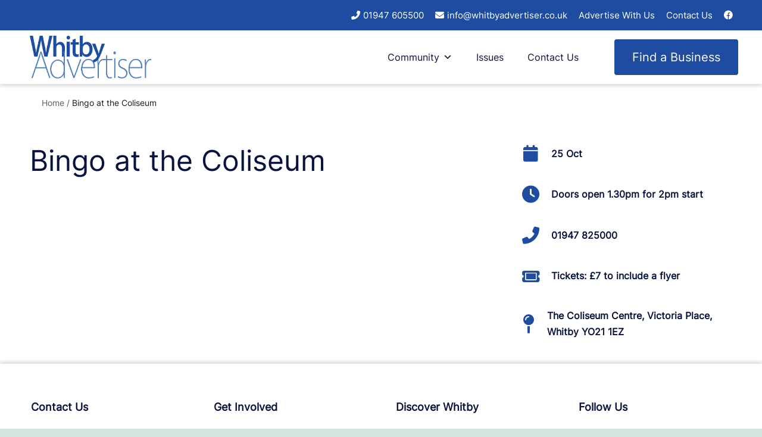

--- FILE ---
content_type: text/html; charset=UTF-8
request_url: https://whitbyadvertiser.co.uk/event/bingo-at-the-coliseum-8/
body_size: 12423
content:
<!DOCTYPE html>
<html lang="en" >
<head>
	<meta charset="UTF-8" />
	<meta name="viewport" content="width=device-width, initial-scale=1" />
    <link rel="stylesheet" href="https://cdnjs.cloudflare.com/ajax/libs/font-awesome/6.1.1/css/all.min.css" integrity="sha512-KfkfwYDsLkIlwQp6LFnl8zNdLGxu9YAA1QvwINks4PhcElQSvqcyVLLD9aMhXd13uQjoXtEKNosOWaZqXgel0g==" crossorigin="anonymous" referrerpolicy="no-referrer" />
	<link rel="stylesheet" type="text/css" href="//cdn.jsdelivr.net/npm/slick-carousel@1.8.1/slick/slick.css"/>
	<!-- Start cookieyes banner --> <script id="cookieyes" type="text/javascript" src="https://cdn-cookieyes.com/client_data/0df9def307b5fe4d45ca1d71/script.js" defer></script> <!-- End cookieyes banner -->
	<meta name='robots' content='index, follow, max-image-preview:large, max-snippet:-1, max-video-preview:-1' />

	<!-- This site is optimized with the Yoast SEO plugin v26.7 - https://yoast.com/wordpress/plugins/seo/ -->
	<title>Bingo at the Coliseum - Whitby Advertiser</title>
	<link rel="canonical" href="https://whitbyadvertiser.co.uk/event/bingo-at-the-coliseum-8/" />
	<meta property="og:locale" content="en_US" />
	<meta property="og:type" content="article" />
	<meta property="og:title" content="Bingo at the Coliseum - Whitby Advertiser" />
	<meta property="og:url" content="https://whitbyadvertiser.co.uk/event/bingo-at-the-coliseum-8/" />
	<meta property="og:site_name" content="Whitby Advertiser" />
	<meta name="twitter:card" content="summary_large_image" />
	<script type="application/ld+json" class="yoast-schema-graph">{"@context":"https://schema.org","@graph":[{"@type":"WebPage","@id":"https://whitbyadvertiser.co.uk/event/bingo-at-the-coliseum-8/","url":"https://whitbyadvertiser.co.uk/event/bingo-at-the-coliseum-8/","name":"Bingo at the Coliseum - Whitby Advertiser","isPartOf":{"@id":"https://whitbyadvertiser.co.uk/#website"},"datePublished":"2023-09-15T17:53:47+00:00","breadcrumb":{"@id":"https://whitbyadvertiser.co.uk/event/bingo-at-the-coliseum-8/#breadcrumb"},"inLanguage":"en","potentialAction":[{"@type":"ReadAction","target":["https://whitbyadvertiser.co.uk/event/bingo-at-the-coliseum-8/"]}]},{"@type":"BreadcrumbList","@id":"https://whitbyadvertiser.co.uk/event/bingo-at-the-coliseum-8/#breadcrumb","itemListElement":[{"@type":"ListItem","position":1,"name":"Home","item":"https://whitbyadvertiser.co.uk/"},{"@type":"ListItem","position":2,"name":"Bingo at the Coliseum"}]},{"@type":"WebSite","@id":"https://whitbyadvertiser.co.uk/#website","url":"https://whitbyadvertiser.co.uk/","name":"Whitby Advertiser","description":"Business Advertising in Whitby, North Yorkshire","publisher":{"@id":"https://whitbyadvertiser.co.uk/#organization"},"potentialAction":[{"@type":"SearchAction","target":{"@type":"EntryPoint","urlTemplate":"https://whitbyadvertiser.co.uk/?s={search_term_string}"},"query-input":{"@type":"PropertyValueSpecification","valueRequired":true,"valueName":"search_term_string"}}],"inLanguage":"en"},{"@type":"Organization","@id":"https://whitbyadvertiser.co.uk/#organization","name":"Whitby Advertiser","url":"https://whitbyadvertiser.co.uk/","logo":{"@type":"ImageObject","inLanguage":"en","@id":"https://whitbyadvertiser.co.uk/#/schema/logo/image/","url":"https://whitby-advertiser.landingsites.co.uk/app/uploads/2022/06/whitby_advertiser.png","contentUrl":"https://whitby-advertiser.landingsites.co.uk/app/uploads/2022/06/whitby_advertiser.png","width":629,"height":222,"caption":"Whitby Advertiser"},"image":{"@id":"https://whitbyadvertiser.co.uk/#/schema/logo/image/"}}]}</script>
	<!-- / Yoast SEO plugin. -->


<link rel='dns-prefetch' href='//cdn.usefathom.com' />
<link rel="alternate" type="application/rss+xml" title="Whitby Advertiser &raquo; Feed" href="https://whitbyadvertiser.co.uk/feed/" />
<link rel="alternate" title="oEmbed (JSON)" type="application/json+oembed" href="https://whitbyadvertiser.co.uk/wp-json/oembed/1.0/embed?url=https%3A%2F%2Fwhitbyadvertiser.co.uk%2Fevent%2Fbingo-at-the-coliseum-8%2F" />
<link rel="alternate" title="oEmbed (XML)" type="text/xml+oembed" href="https://whitbyadvertiser.co.uk/wp-json/oembed/1.0/embed?url=https%3A%2F%2Fwhitbyadvertiser.co.uk%2Fevent%2Fbingo-at-the-coliseum-8%2F&#038;format=xml" />
		<style>
			.lazyload,
			.lazyloading {
				max-width: 100%;
			}
		</style>
		<style id='wp-img-auto-sizes-contain-inline-css'>
img:is([sizes=auto i],[sizes^="auto," i]){contain-intrinsic-size:3000px 1500px}
/*# sourceURL=wp-img-auto-sizes-contain-inline-css */
</style>
<style id='wp-emoji-styles-inline-css'>

	img.wp-smiley, img.emoji {
		display: inline !important;
		border: none !important;
		box-shadow: none !important;
		height: 1em !important;
		width: 1em !important;
		margin: 0 0.07em !important;
		vertical-align: -0.1em !important;
		background: none !important;
		padding: 0 !important;
	}
/*# sourceURL=wp-emoji-styles-inline-css */
</style>
<style id='wp-block-library-inline-css'>
:root{--wp-block-synced-color:#7a00df;--wp-block-synced-color--rgb:122,0,223;--wp-bound-block-color:var(--wp-block-synced-color);--wp-editor-canvas-background:#ddd;--wp-admin-theme-color:#007cba;--wp-admin-theme-color--rgb:0,124,186;--wp-admin-theme-color-darker-10:#006ba1;--wp-admin-theme-color-darker-10--rgb:0,107,160.5;--wp-admin-theme-color-darker-20:#005a87;--wp-admin-theme-color-darker-20--rgb:0,90,135;--wp-admin-border-width-focus:2px}@media (min-resolution:192dpi){:root{--wp-admin-border-width-focus:1.5px}}.wp-element-button{cursor:pointer}:root .has-very-light-gray-background-color{background-color:#eee}:root .has-very-dark-gray-background-color{background-color:#313131}:root .has-very-light-gray-color{color:#eee}:root .has-very-dark-gray-color{color:#313131}:root .has-vivid-green-cyan-to-vivid-cyan-blue-gradient-background{background:linear-gradient(135deg,#00d084,#0693e3)}:root .has-purple-crush-gradient-background{background:linear-gradient(135deg,#34e2e4,#4721fb 50%,#ab1dfe)}:root .has-hazy-dawn-gradient-background{background:linear-gradient(135deg,#faaca8,#dad0ec)}:root .has-subdued-olive-gradient-background{background:linear-gradient(135deg,#fafae1,#67a671)}:root .has-atomic-cream-gradient-background{background:linear-gradient(135deg,#fdd79a,#004a59)}:root .has-nightshade-gradient-background{background:linear-gradient(135deg,#330968,#31cdcf)}:root .has-midnight-gradient-background{background:linear-gradient(135deg,#020381,#2874fc)}:root{--wp--preset--font-size--normal:16px;--wp--preset--font-size--huge:42px}.has-regular-font-size{font-size:1em}.has-larger-font-size{font-size:2.625em}.has-normal-font-size{font-size:var(--wp--preset--font-size--normal)}.has-huge-font-size{font-size:var(--wp--preset--font-size--huge)}.has-text-align-center{text-align:center}.has-text-align-left{text-align:left}.has-text-align-right{text-align:right}.has-fit-text{white-space:nowrap!important}#end-resizable-editor-section{display:none}.aligncenter{clear:both}.items-justified-left{justify-content:flex-start}.items-justified-center{justify-content:center}.items-justified-right{justify-content:flex-end}.items-justified-space-between{justify-content:space-between}.screen-reader-text{border:0;clip-path:inset(50%);height:1px;margin:-1px;overflow:hidden;padding:0;position:absolute;width:1px;word-wrap:normal!important}.screen-reader-text:focus{background-color:#ddd;clip-path:none;color:#444;display:block;font-size:1em;height:auto;left:5px;line-height:normal;padding:15px 23px 14px;text-decoration:none;top:5px;width:auto;z-index:100000}html :where(.has-border-color){border-style:solid}html :where([style*=border-top-color]){border-top-style:solid}html :where([style*=border-right-color]){border-right-style:solid}html :where([style*=border-bottom-color]){border-bottom-style:solid}html :where([style*=border-left-color]){border-left-style:solid}html :where([style*=border-width]){border-style:solid}html :where([style*=border-top-width]){border-top-style:solid}html :where([style*=border-right-width]){border-right-style:solid}html :where([style*=border-bottom-width]){border-bottom-style:solid}html :where([style*=border-left-width]){border-left-style:solid}html :where(img[class*=wp-image-]){height:auto;max-width:100%}:where(figure){margin:0 0 1em}html :where(.is-position-sticky){--wp-admin--admin-bar--position-offset:var(--wp-admin--admin-bar--height,0px)}@media screen and (max-width:600px){html :where(.is-position-sticky){--wp-admin--admin-bar--position-offset:0px}}

/*# sourceURL=wp-block-library-inline-css */
</style><style id='wp-block-heading-inline-css'>
h1:where(.wp-block-heading).has-background,h2:where(.wp-block-heading).has-background,h3:where(.wp-block-heading).has-background,h4:where(.wp-block-heading).has-background,h5:where(.wp-block-heading).has-background,h6:where(.wp-block-heading).has-background{padding:1.25em 2.375em}h1.has-text-align-left[style*=writing-mode]:where([style*=vertical-lr]),h1.has-text-align-right[style*=writing-mode]:where([style*=vertical-rl]),h2.has-text-align-left[style*=writing-mode]:where([style*=vertical-lr]),h2.has-text-align-right[style*=writing-mode]:where([style*=vertical-rl]),h3.has-text-align-left[style*=writing-mode]:where([style*=vertical-lr]),h3.has-text-align-right[style*=writing-mode]:where([style*=vertical-rl]),h4.has-text-align-left[style*=writing-mode]:where([style*=vertical-lr]),h4.has-text-align-right[style*=writing-mode]:where([style*=vertical-rl]),h5.has-text-align-left[style*=writing-mode]:where([style*=vertical-lr]),h5.has-text-align-right[style*=writing-mode]:where([style*=vertical-rl]),h6.has-text-align-left[style*=writing-mode]:where([style*=vertical-lr]),h6.has-text-align-right[style*=writing-mode]:where([style*=vertical-rl]){rotate:180deg}
/*# sourceURL=https://whitbyadvertiser.co.uk/wp-includes/blocks/heading/style.min.css */
</style>
<style id='wp-block-list-inline-css'>
ol,ul{box-sizing:border-box}:root :where(.wp-block-list.has-background){padding:1.25em 2.375em}
/*# sourceURL=https://whitbyadvertiser.co.uk/wp-includes/blocks/list/style.min.css */
</style>
<style id='wp-block-columns-inline-css'>
.wp-block-columns{box-sizing:border-box;display:flex;flex-wrap:wrap!important}@media (min-width:782px){.wp-block-columns{flex-wrap:nowrap!important}}.wp-block-columns{align-items:normal!important}.wp-block-columns.are-vertically-aligned-top{align-items:flex-start}.wp-block-columns.are-vertically-aligned-center{align-items:center}.wp-block-columns.are-vertically-aligned-bottom{align-items:flex-end}@media (max-width:781px){.wp-block-columns:not(.is-not-stacked-on-mobile)>.wp-block-column{flex-basis:100%!important}}@media (min-width:782px){.wp-block-columns:not(.is-not-stacked-on-mobile)>.wp-block-column{flex-basis:0;flex-grow:1}.wp-block-columns:not(.is-not-stacked-on-mobile)>.wp-block-column[style*=flex-basis]{flex-grow:0}}.wp-block-columns.is-not-stacked-on-mobile{flex-wrap:nowrap!important}.wp-block-columns.is-not-stacked-on-mobile>.wp-block-column{flex-basis:0;flex-grow:1}.wp-block-columns.is-not-stacked-on-mobile>.wp-block-column[style*=flex-basis]{flex-grow:0}:where(.wp-block-columns){margin-bottom:1.75em}:where(.wp-block-columns.has-background){padding:1.25em 2.375em}.wp-block-column{flex-grow:1;min-width:0;overflow-wrap:break-word;word-break:break-word}.wp-block-column.is-vertically-aligned-top{align-self:flex-start}.wp-block-column.is-vertically-aligned-center{align-self:center}.wp-block-column.is-vertically-aligned-bottom{align-self:flex-end}.wp-block-column.is-vertically-aligned-stretch{align-self:stretch}.wp-block-column.is-vertically-aligned-bottom,.wp-block-column.is-vertically-aligned-center,.wp-block-column.is-vertically-aligned-top{width:100%}
/*# sourceURL=https://whitbyadvertiser.co.uk/wp-includes/blocks/columns/style.min.css */
</style>
<style id='wp-block-paragraph-inline-css'>
.is-small-text{font-size:.875em}.is-regular-text{font-size:1em}.is-large-text{font-size:2.25em}.is-larger-text{font-size:3em}.has-drop-cap:not(:focus):first-letter{float:left;font-size:8.4em;font-style:normal;font-weight:100;line-height:.68;margin:.05em .1em 0 0;text-transform:uppercase}body.rtl .has-drop-cap:not(:focus):first-letter{float:none;margin-left:.1em}p.has-drop-cap.has-background{overflow:hidden}:root :where(p.has-background){padding:1.25em 2.375em}:where(p.has-text-color:not(.has-link-color)) a{color:inherit}p.has-text-align-left[style*="writing-mode:vertical-lr"],p.has-text-align-right[style*="writing-mode:vertical-rl"]{rotate:180deg}
/*# sourceURL=https://whitbyadvertiser.co.uk/wp-includes/blocks/paragraph/style.min.css */
</style>
<style id='global-styles-inline-css'>
:root{--wp--preset--aspect-ratio--square: 1;--wp--preset--aspect-ratio--4-3: 4/3;--wp--preset--aspect-ratio--3-4: 3/4;--wp--preset--aspect-ratio--3-2: 3/2;--wp--preset--aspect-ratio--2-3: 2/3;--wp--preset--aspect-ratio--16-9: 16/9;--wp--preset--aspect-ratio--9-16: 9/16;--wp--preset--color--black: #000000;--wp--preset--color--cyan-bluish-gray: #abb8c3;--wp--preset--color--white: #FFFFFF;--wp--preset--color--pale-pink: #f78da7;--wp--preset--color--vivid-red: #cf2e2e;--wp--preset--color--luminous-vivid-orange: #ff6900;--wp--preset--color--luminous-vivid-amber: #fcb900;--wp--preset--color--light-green-cyan: #7bdcb5;--wp--preset--color--vivid-green-cyan: #00d084;--wp--preset--color--pale-cyan-blue: #8ed1fc;--wp--preset--color--vivid-cyan-blue: #0693e3;--wp--preset--color--vivid-purple: #9b51e0;--wp--preset--color--dark-gray: #28303D;--wp--preset--color--gray: #39414D;--wp--preset--color--green: #D1E4DD;--wp--preset--color--blue: #D1DFE4;--wp--preset--color--purple: #D1D1E4;--wp--preset--color--red: #E4D1D1;--wp--preset--color--orange: #E4DAD1;--wp--preset--color--yellow: #EEEADD;--wp--preset--gradient--vivid-cyan-blue-to-vivid-purple: linear-gradient(135deg,rgb(6,147,227) 0%,rgb(155,81,224) 100%);--wp--preset--gradient--light-green-cyan-to-vivid-green-cyan: linear-gradient(135deg,rgb(122,220,180) 0%,rgb(0,208,130) 100%);--wp--preset--gradient--luminous-vivid-amber-to-luminous-vivid-orange: linear-gradient(135deg,rgb(252,185,0) 0%,rgb(255,105,0) 100%);--wp--preset--gradient--luminous-vivid-orange-to-vivid-red: linear-gradient(135deg,rgb(255,105,0) 0%,rgb(207,46,46) 100%);--wp--preset--gradient--very-light-gray-to-cyan-bluish-gray: linear-gradient(135deg,rgb(238,238,238) 0%,rgb(169,184,195) 100%);--wp--preset--gradient--cool-to-warm-spectrum: linear-gradient(135deg,rgb(74,234,220) 0%,rgb(151,120,209) 20%,rgb(207,42,186) 40%,rgb(238,44,130) 60%,rgb(251,105,98) 80%,rgb(254,248,76) 100%);--wp--preset--gradient--blush-light-purple: linear-gradient(135deg,rgb(255,206,236) 0%,rgb(152,150,240) 100%);--wp--preset--gradient--blush-bordeaux: linear-gradient(135deg,rgb(254,205,165) 0%,rgb(254,45,45) 50%,rgb(107,0,62) 100%);--wp--preset--gradient--luminous-dusk: linear-gradient(135deg,rgb(255,203,112) 0%,rgb(199,81,192) 50%,rgb(65,88,208) 100%);--wp--preset--gradient--pale-ocean: linear-gradient(135deg,rgb(255,245,203) 0%,rgb(182,227,212) 50%,rgb(51,167,181) 100%);--wp--preset--gradient--electric-grass: linear-gradient(135deg,rgb(202,248,128) 0%,rgb(113,206,126) 100%);--wp--preset--gradient--midnight: linear-gradient(135deg,rgb(2,3,129) 0%,rgb(40,116,252) 100%);--wp--preset--gradient--purple-to-yellow: linear-gradient(160deg, #D1D1E4 0%, #EEEADD 100%);--wp--preset--gradient--yellow-to-purple: linear-gradient(160deg, #EEEADD 0%, #D1D1E4 100%);--wp--preset--gradient--green-to-yellow: linear-gradient(160deg, #D1E4DD 0%, #EEEADD 100%);--wp--preset--gradient--yellow-to-green: linear-gradient(160deg, #EEEADD 0%, #D1E4DD 100%);--wp--preset--gradient--red-to-yellow: linear-gradient(160deg, #E4D1D1 0%, #EEEADD 100%);--wp--preset--gradient--yellow-to-red: linear-gradient(160deg, #EEEADD 0%, #E4D1D1 100%);--wp--preset--gradient--purple-to-red: linear-gradient(160deg, #D1D1E4 0%, #E4D1D1 100%);--wp--preset--gradient--red-to-purple: linear-gradient(160deg, #E4D1D1 0%, #D1D1E4 100%);--wp--preset--font-size--small: 18px;--wp--preset--font-size--medium: 20px;--wp--preset--font-size--large: 24px;--wp--preset--font-size--x-large: 42px;--wp--preset--font-size--extra-small: 16px;--wp--preset--font-size--normal: 20px;--wp--preset--font-size--extra-large: 40px;--wp--preset--font-size--huge: 96px;--wp--preset--font-size--gigantic: 144px;--wp--preset--spacing--20: 0.44rem;--wp--preset--spacing--30: 0.67rem;--wp--preset--spacing--40: 1rem;--wp--preset--spacing--50: 1.5rem;--wp--preset--spacing--60: 2.25rem;--wp--preset--spacing--70: 3.38rem;--wp--preset--spacing--80: 5.06rem;--wp--preset--shadow--natural: 6px 6px 9px rgba(0, 0, 0, 0.2);--wp--preset--shadow--deep: 12px 12px 50px rgba(0, 0, 0, 0.4);--wp--preset--shadow--sharp: 6px 6px 0px rgba(0, 0, 0, 0.2);--wp--preset--shadow--outlined: 6px 6px 0px -3px rgb(255, 255, 255), 6px 6px rgb(0, 0, 0);--wp--preset--shadow--crisp: 6px 6px 0px rgb(0, 0, 0);}:where(.is-layout-flex){gap: 0.5em;}:where(.is-layout-grid){gap: 0.5em;}body .is-layout-flex{display: flex;}.is-layout-flex{flex-wrap: wrap;align-items: center;}.is-layout-flex > :is(*, div){margin: 0;}body .is-layout-grid{display: grid;}.is-layout-grid > :is(*, div){margin: 0;}:where(.wp-block-columns.is-layout-flex){gap: 2em;}:where(.wp-block-columns.is-layout-grid){gap: 2em;}:where(.wp-block-post-template.is-layout-flex){gap: 1.25em;}:where(.wp-block-post-template.is-layout-grid){gap: 1.25em;}.has-black-color{color: var(--wp--preset--color--black) !important;}.has-cyan-bluish-gray-color{color: var(--wp--preset--color--cyan-bluish-gray) !important;}.has-white-color{color: var(--wp--preset--color--white) !important;}.has-pale-pink-color{color: var(--wp--preset--color--pale-pink) !important;}.has-vivid-red-color{color: var(--wp--preset--color--vivid-red) !important;}.has-luminous-vivid-orange-color{color: var(--wp--preset--color--luminous-vivid-orange) !important;}.has-luminous-vivid-amber-color{color: var(--wp--preset--color--luminous-vivid-amber) !important;}.has-light-green-cyan-color{color: var(--wp--preset--color--light-green-cyan) !important;}.has-vivid-green-cyan-color{color: var(--wp--preset--color--vivid-green-cyan) !important;}.has-pale-cyan-blue-color{color: var(--wp--preset--color--pale-cyan-blue) !important;}.has-vivid-cyan-blue-color{color: var(--wp--preset--color--vivid-cyan-blue) !important;}.has-vivid-purple-color{color: var(--wp--preset--color--vivid-purple) !important;}.has-black-background-color{background-color: var(--wp--preset--color--black) !important;}.has-cyan-bluish-gray-background-color{background-color: var(--wp--preset--color--cyan-bluish-gray) !important;}.has-white-background-color{background-color: var(--wp--preset--color--white) !important;}.has-pale-pink-background-color{background-color: var(--wp--preset--color--pale-pink) !important;}.has-vivid-red-background-color{background-color: var(--wp--preset--color--vivid-red) !important;}.has-luminous-vivid-orange-background-color{background-color: var(--wp--preset--color--luminous-vivid-orange) !important;}.has-luminous-vivid-amber-background-color{background-color: var(--wp--preset--color--luminous-vivid-amber) !important;}.has-light-green-cyan-background-color{background-color: var(--wp--preset--color--light-green-cyan) !important;}.has-vivid-green-cyan-background-color{background-color: var(--wp--preset--color--vivid-green-cyan) !important;}.has-pale-cyan-blue-background-color{background-color: var(--wp--preset--color--pale-cyan-blue) !important;}.has-vivid-cyan-blue-background-color{background-color: var(--wp--preset--color--vivid-cyan-blue) !important;}.has-vivid-purple-background-color{background-color: var(--wp--preset--color--vivid-purple) !important;}.has-black-border-color{border-color: var(--wp--preset--color--black) !important;}.has-cyan-bluish-gray-border-color{border-color: var(--wp--preset--color--cyan-bluish-gray) !important;}.has-white-border-color{border-color: var(--wp--preset--color--white) !important;}.has-pale-pink-border-color{border-color: var(--wp--preset--color--pale-pink) !important;}.has-vivid-red-border-color{border-color: var(--wp--preset--color--vivid-red) !important;}.has-luminous-vivid-orange-border-color{border-color: var(--wp--preset--color--luminous-vivid-orange) !important;}.has-luminous-vivid-amber-border-color{border-color: var(--wp--preset--color--luminous-vivid-amber) !important;}.has-light-green-cyan-border-color{border-color: var(--wp--preset--color--light-green-cyan) !important;}.has-vivid-green-cyan-border-color{border-color: var(--wp--preset--color--vivid-green-cyan) !important;}.has-pale-cyan-blue-border-color{border-color: var(--wp--preset--color--pale-cyan-blue) !important;}.has-vivid-cyan-blue-border-color{border-color: var(--wp--preset--color--vivid-cyan-blue) !important;}.has-vivid-purple-border-color{border-color: var(--wp--preset--color--vivid-purple) !important;}.has-vivid-cyan-blue-to-vivid-purple-gradient-background{background: var(--wp--preset--gradient--vivid-cyan-blue-to-vivid-purple) !important;}.has-light-green-cyan-to-vivid-green-cyan-gradient-background{background: var(--wp--preset--gradient--light-green-cyan-to-vivid-green-cyan) !important;}.has-luminous-vivid-amber-to-luminous-vivid-orange-gradient-background{background: var(--wp--preset--gradient--luminous-vivid-amber-to-luminous-vivid-orange) !important;}.has-luminous-vivid-orange-to-vivid-red-gradient-background{background: var(--wp--preset--gradient--luminous-vivid-orange-to-vivid-red) !important;}.has-very-light-gray-to-cyan-bluish-gray-gradient-background{background: var(--wp--preset--gradient--very-light-gray-to-cyan-bluish-gray) !important;}.has-cool-to-warm-spectrum-gradient-background{background: var(--wp--preset--gradient--cool-to-warm-spectrum) !important;}.has-blush-light-purple-gradient-background{background: var(--wp--preset--gradient--blush-light-purple) !important;}.has-blush-bordeaux-gradient-background{background: var(--wp--preset--gradient--blush-bordeaux) !important;}.has-luminous-dusk-gradient-background{background: var(--wp--preset--gradient--luminous-dusk) !important;}.has-pale-ocean-gradient-background{background: var(--wp--preset--gradient--pale-ocean) !important;}.has-electric-grass-gradient-background{background: var(--wp--preset--gradient--electric-grass) !important;}.has-midnight-gradient-background{background: var(--wp--preset--gradient--midnight) !important;}.has-small-font-size{font-size: var(--wp--preset--font-size--small) !important;}.has-medium-font-size{font-size: var(--wp--preset--font-size--medium) !important;}.has-large-font-size{font-size: var(--wp--preset--font-size--large) !important;}.has-x-large-font-size{font-size: var(--wp--preset--font-size--x-large) !important;}
:where(.wp-block-columns.is-layout-flex){gap: 2em;}:where(.wp-block-columns.is-layout-grid){gap: 2em;}
/*# sourceURL=global-styles-inline-css */
</style>
<style id='core-block-supports-inline-css'>
.wp-container-core-columns-is-layout-9d6595d7{flex-wrap:nowrap;}
/*# sourceURL=core-block-supports-inline-css */
</style>

<style id='classic-theme-styles-inline-css'>
/*! This file is auto-generated */
.wp-block-button__link{color:#fff;background-color:#32373c;border-radius:9999px;box-shadow:none;text-decoration:none;padding:calc(.667em + 2px) calc(1.333em + 2px);font-size:1.125em}.wp-block-file__button{background:#32373c;color:#fff;text-decoration:none}
/*# sourceURL=/wp-includes/css/classic-themes.min.css */
</style>
<link rel='stylesheet' id='twenty-twenty-one-custom-color-overrides-css' href='https://whitbyadvertiser.co.uk/wp-content/themes/twentytwentyone/assets/css/custom-color-overrides.css?ver=1.0.0' media='all' />
<link rel='stylesheet' id='contact-form-7-css' href='https://whitbyadvertiser.co.uk/wp-content/plugins/contact-form-7/includes/css/styles.css?ver=6.1.4' media='all' />
<link rel='stylesheet' id='megamenu-css' href='https://whitbyadvertiser.co.uk/wp-content/uploads/maxmegamenu/style.css?ver=b05545' media='all' />
<link rel='stylesheet' id='dashicons-css' href='https://whitbyadvertiser.co.uk/wp-includes/css/dashicons.min.css?ver=6.9' media='all' />
<link rel='stylesheet' id='search-filter-plugin-styles-css' href='https://whitbyadvertiser.co.uk/wp-content/plugins/search-filter-pro/public/assets/css/search-filter.min.css?ver=2.5.13' media='all' />
<link rel='stylesheet' id='twenty-twenty-one-style-css' href='https://whitbyadvertiser.co.uk/wp-content/themes/twentytwentyone/style.css?ver=1.0.0' media='all' />
<link rel='stylesheet' id='twenty-twenty-one-print-style-css' href='https://whitbyadvertiser.co.uk/wp-content/themes/twentytwentyone/assets/css/print.css?ver=1.0.0' media='print' />
<link rel='stylesheet' id='child-style-css' href='https://whitbyadvertiser.co.uk/wp-content/themes/twentytwentyone-child/style.css?ver=6.9' media='all' />
<script src="https://cdn.usefathom.com/script.js" id="fathom-snippet-js" defer data-wp-strategy="defer" data-site="WSDLGFYM"   data-no-minify></script>
<script src="https://whitbyadvertiser.co.uk/wp-includes/js/jquery/jquery.min.js?ver=3.7.1" id="jquery-core-js"></script>
<script src="https://whitbyadvertiser.co.uk/wp-includes/js/jquery/jquery-migrate.min.js?ver=3.4.1" id="jquery-migrate-js"></script>
<script id="search-filter-plugin-build-js-extra">
var SF_LDATA = {"ajax_url":"https://whitbyadvertiser.co.uk/wp-admin/admin-ajax.php","home_url":"https://whitbyadvertiser.co.uk/","extensions":[]};
//# sourceURL=search-filter-plugin-build-js-extra
</script>
<script src="https://whitbyadvertiser.co.uk/wp-content/plugins/search-filter-pro/public/assets/js/search-filter-build.min.js?ver=2.5.13" id="search-filter-plugin-build-js"></script>
<script src="https://whitbyadvertiser.co.uk/wp-content/plugins/search-filter-pro/public/assets/js/chosen.jquery.min.js?ver=2.5.13" id="search-filter-plugin-chosen-js"></script>
<script id="twenty-twenty-one-ie11-polyfills-js-after">
( Element.prototype.matches && Element.prototype.closest && window.NodeList && NodeList.prototype.forEach ) || document.write( '<script src="https://whitbyadvertiser.co.uk/wp-content/themes/twentytwentyone/assets/js/polyfills.js?ver=1.0.0"></scr' + 'ipt>' );
//# sourceURL=twenty-twenty-one-ie11-polyfills-js-after
</script>
<script src="https://whitbyadvertiser.co.uk/wp-content/themes/twentytwentyone/assets/js/primary-navigation.js?ver=1.0.0" id="twenty-twenty-one-primary-navigation-script-js" defer data-wp-strategy="defer"></script>
<link rel="https://api.w.org/" href="https://whitbyadvertiser.co.uk/wp-json/" /><link rel="alternate" title="JSON" type="application/json" href="https://whitbyadvertiser.co.uk/wp-json/wp/v2/events/2830" /><link rel="EditURI" type="application/rsd+xml" title="RSD" href="https://whitbyadvertiser.co.uk/xmlrpc.php?rsd" />
<meta name="generator" content="WordPress 6.9" />
<link rel='shortlink' href='https://whitbyadvertiser.co.uk/?p=2830' />
<meta name="generator" content="performance-lab 4.0.0; plugins: ">
		<script>
			document.documentElement.className = document.documentElement.className.replace('no-js', 'js');
		</script>
				<style>
			.no-js img.lazyload {
				display: none;
			}

			figure.wp-block-image img.lazyloading {
				min-width: 150px;
			}

			.lazyload,
			.lazyloading {
				--smush-placeholder-width: 100px;
				--smush-placeholder-aspect-ratio: 1/1;
				width: var(--smush-image-width, var(--smush-placeholder-width)) !important;
				aspect-ratio: var(--smush-image-aspect-ratio, var(--smush-placeholder-aspect-ratio)) !important;
			}

						.lazyload, .lazyloading {
				opacity: 0;
			}

			.lazyloaded {
				opacity: 1;
				transition: opacity 400ms;
				transition-delay: 0ms;
			}

					</style>
				<style>
			.algolia-search-highlight {
				background-color: #fffbcc;
				border-radius: 2px;
				font-style: normal;
			}
		</style>
		<link rel="icon" href="https://whitbyadvertiser.co.uk/wp-content/uploads/2022/06/cropped-wa_favicon-32x32.jpg" sizes="32x32" />
<link rel="icon" href="https://whitbyadvertiser.co.uk/wp-content/uploads/2022/06/cropped-wa_favicon-192x192.jpg" sizes="192x192" />
<link rel="apple-touch-icon" href="https://whitbyadvertiser.co.uk/wp-content/uploads/2022/06/cropped-wa_favicon-180x180.jpg" />
<meta name="msapplication-TileImage" content="https://whitbyadvertiser.co.uk/wp-content/uploads/2022/06/cropped-wa_favicon-270x270.jpg" />
		<style id="wp-custom-css">
			.homepage-carousel-block{
	margin-bottom:50px;
}

.text-content-block p,
.text-content-block h2,
.text-content-block h3{
	margin-bottom:1rem;
	max-width:90ch
}

p.categoryDescription{
	margin-top:2rem;
	max-width:68ch;
}

#ais-main{
	padding-left:0px;
	padding-right:0px;
}

.text p{
	margin-top:1em;
}

@media screen and (max-width:600px){
.business-directory-heading-block .filters input{
	width:100%;
	margin:0px;
	}
	.business-directory-heading-block .filters .submitbtn{
		margin-top:1rem;
		width:100%;
	}
}

.slick-list.draggable{
	height:800px;
}

@media screen and (max-width:1072px){
	.slick-list.draggable{
		height:720px; 
	}
}

@media screen and (max-width:1000px){
	.slick-list.draggable{
		height:680px;
	}
}

@media screen and (max-width:900px){
	.slick-list.draggable{
		height:640px;
	}
}

@media screen and (max-width:800px){
	.slick-list.draggable{
		height:620px;
	}
}


@media screen and (max-width:700px){
	.slick-list.draggable{
		height:600px;
	}
}


@media screen and (max-width:600px){
	.slick-list.draggable{
		height:580px;
	}
}

@media screen and (max-width:500px){
	.slick-list.draggable{
		height:510px;
	}
}

@media screen and (max-width:400px){
	.slick-list.draggable{
		height:470px;
	}
}		</style>
		<style type="text/css">/** Mega Menu CSS: fs **/</style>

	<!-- Google tag (gtag.js) -->
	<script async src="https://www.googletagmanager.com/gtag/js?id=G-HRSBJBEQZ4"></script>
	<script>
		window.dataLayer = window.dataLayer || [];
		function gtag(){dataLayer.push(arguments);}
		gtag('js', new Date());

		gtag('config', 'G-HRSBJBEQZ4');
	</script>
</head>

<body class="wp-singular events-template-default single single-events postid-2830 wp-custom-logo wp-embed-responsive wp-theme-twentytwentyone wp-child-theme-twentytwentyone-child mega-menu-primary is-light-theme no-js singular has-main-navigation">
<div id="page" class="site">
	<a class="skip-link screen-reader-text" href="#content">Skip to content</a>

	
<header id="masthead" class="site-header has-logo has-title-and-tagline has-menu" role="banner">

		<div class="super-header">
		<div class="super-header-menu-container"><ul class="menu-wrapper super-header-menu"><li id="menu-item-354" class="menu-item menu-item-type-custom menu-item-object-custom menu-item-354"><a href="tel:%2001947%20605500">01947 605500</a></li>
<li id="menu-item-355" class="menu-item menu-item-type-custom menu-item-object-custom menu-item-355"><a href="mailto:%20info@whitbyadvertiser.co.uk">info@whitbyadvertiser.co.uk</a></li>
<li id="menu-item-2773" class="menu-item menu-item-type-post_type menu-item-object-page menu-item-2773"><a href="https://whitbyadvertiser.co.uk/advertising-with-us/">Advertise With Us</a></li>
<li id="menu-item-356" class="menu-item menu-item-type-post_type menu-item-object-page menu-item-356"><a href="https://whitbyadvertiser.co.uk/contact-us/">Contact Us</a></li>
<li id="menu-item-1350" class="menu-item menu-item-type-custom menu-item-object-custom menu-item-1350"><a href="https://www.facebook.com/whitbyadvertiser/">fb</a></li>
</ul></div>	</div>
	
<div class="site-nav">
	<div class="site-logo"><a href="https://whitbyadvertiser.co.uk/" class="custom-logo-link" rel="home"><img width="629" height="222" src="https://whitbyadvertiser.co.uk/wp-content/uploads/2022/12/cropped-cropped-cropped-whitby_advertiser-1.png" class="custom-logo" alt="Whitby Advertiser" decoding="async" fetchpriority="high" srcset="https://whitbyadvertiser.co.uk/wp-content/uploads/2022/12/cropped-cropped-cropped-whitby_advertiser-1.png 629w, https://whitbyadvertiser.co.uk/wp-content/uploads/2022/12/cropped-cropped-cropped-whitby_advertiser-1-300x106.png 300w" sizes="(max-width: 629px) 100vw, 629px" /></a></div>

	<!-- Used to set a % width and then use for mobile menu width in mega menu settings -->
	<div id="mob-nav-width" class="mob-nav-width "></div>

			<nav id="site-navigation" class="primary-navigation" role="navigation" aria-label="Primary menu">
			<div id="mega-menu-wrap-primary" class="mega-menu-wrap"><div class="mega-menu-toggle"><div class="mega-toggle-blocks-left"></div><div class="mega-toggle-blocks-center"></div><div class="mega-toggle-blocks-right"><div class='mega-toggle-block mega-menu-toggle-animated-block mega-toggle-block-0' id='mega-toggle-block-0'><button aria-label="Toggle Menu" class="mega-toggle-animated mega-toggle-animated-slider" type="button" aria-expanded="false">
                  <span class="mega-toggle-animated-box">
                    <span class="mega-toggle-animated-inner"></span>
                  </span>
                </button></div></div></div><ul id="mega-menu-primary" class="mega-menu max-mega-menu mega-menu-horizontal mega-no-js" data-event="hover_intent" data-effect="fade_up" data-effect-speed="200" data-effect-mobile="slide_right" data-effect-speed-mobile="200" data-mobile-force-width="#mob-nav-width" data-second-click="go" data-document-click="collapse" data-vertical-behaviour="standard" data-breakpoint="1072" data-unbind="true" data-mobile-state="collapse_all" data-mobile-direction="vertical" data-hover-intent-timeout="300" data-hover-intent-interval="100"><li class="mega-menu-header mega-menu-item mega-menu-item-type-custom mega-menu-item-object-custom mega-align-bottom-left mega-menu-flyout mega-hide-on-desktop mega-close-after-click mega-disable-link mega-menu-item-419 menu-header" id="mega-menu-item-419"><a class="mega-menu-link" tabindex="0">MENU</a></li><li class="mega-menu-item mega-menu-item-type-custom mega-menu-item-object-custom mega-menu-item-has-children mega-align-bottom-left mega-menu-flyout mega-menu-item-52" id="mega-menu-item-52"><a class="mega-menu-link" aria-expanded="false" tabindex="0">Community<span class="mega-indicator" aria-hidden="true"></span></a>
<ul class="mega-sub-menu">
<li class="mega-menu-item mega-menu-item-type-post_type mega-menu-item-object-page mega-menu-item-344" id="mega-menu-item-344"><a class="mega-menu-link" href="https://whitbyadvertiser.co.uk/community-articles/">Articles</a></li><li class="mega-menu-item mega-menu-item-type-post_type mega-menu-item-object-page mega-menu-item-2461" id="mega-menu-item-2461"><a class="mega-menu-link" href="https://whitbyadvertiser.co.uk/links/">Links</a></li><li class="mega-menu-item mega-menu-item-type-post_type mega-menu-item-object-page mega-menu-item-345" id="mega-menu-item-345"><a class="mega-menu-link" href="https://whitbyadvertiser.co.uk/useful-numbers/">Useful Numbers</a></li></ul>
</li><li class="mega-menu-item mega-menu-item-type-post_type mega-menu-item-object-page mega-align-bottom-left mega-menu-flyout mega-menu-item-346" id="mega-menu-item-346"><a class="mega-menu-link" href="https://whitbyadvertiser.co.uk/issues/" tabindex="0">Issues</a></li><li class="mega-cta mega-menu-item mega-menu-item-type-post_type mega-menu-item-object-page mega-align-bottom-left mega-menu-flyout mega-menu-item-438 cta" id="mega-menu-item-438"><a class="mega-menu-link" href="https://whitbyadvertiser.co.uk/business-directory/" tabindex="0">Find a Business</a></li><li class="mega-tel mega-menu-item mega-menu-item-type-custom mega-menu-item-object-custom mega-align-bottom-left mega-menu-flyout mega-hide-on-desktop mega-menu-item-421 tel" id="mega-menu-item-421"><a class="mega-menu-link" href="tel:%2001947%20605500" tabindex="0">01947 605500</a></li><li class="mega-email mega-menu-item mega-menu-item-type-custom mega-menu-item-object-custom mega-align-bottom-left mega-menu-flyout mega-hide-on-desktop mega-menu-item-422 email" id="mega-menu-item-422"><a class="mega-menu-link" href="mailto:%20info@whitbyadvertiser.co.uk" tabindex="0">info@whitbyadvertiser.co.uk</a></li><li class="mega-email mega-menu-item mega-menu-item-type-post_type mega-menu-item-object-page mega-align-bottom-left mega-menu-flyout mega-menu-item-440 email" id="mega-menu-item-440"><a class="mega-menu-link" href="https://whitbyadvertiser.co.uk/contact-us/" tabindex="0">Contact Us</a></li><li class="mega-social mega-menu-item mega-menu-item-type-custom mega-menu-item-object-custom mega-align-bottom-left mega-menu-flyout mega-has-icon mega-icon-left mega-hide-text mega-hide-on-desktop mega-menu-item-423 social" id="mega-menu-item-423"><a class="dashicons-facebook-alt mega-menu-link" href="https://www.facebook.com/whitbyadvertiser/" tabindex="0" aria-label="facebook"></a></li><li class="mega-social mega-menu-item mega-menu-item-type-custom mega-menu-item-object-custom mega-align-bottom-left mega-menu-flyout mega-has-icon mega-icon-left mega-hide-text mega-hide-on-desktop mega-menu-item-424 social" id="mega-menu-item-424"><a class="dashicons-twitter mega-menu-link" href="https://twitter.com/whitbyadvertise" tabindex="0" aria-label="twitter"></a></li></ul></div>		</nav><!-- #site-navigation -->
	</div>

</header><!-- #masthead -->

<script type="text/javascript" src="//code.jquery.com/jquery-1.11.0.min.js"></script>
<script type="text/javascript" src="//code.jquery.com/jquery-migrate-1.2.1.min.js"></script>
<script>
	$('ul.max-mega-menu').on('after_mega_menu_init', function() {
		var menu = $(this);

		$('.menu-header').on('click', function(e) {
			menu.data('maxmegamenu').hideMobileMenu();
		});
	});
</script>
	<div id="content" class="site-content">
		<div id="primary" class="content-area">
			<main id="main" class="site-main" role="main">
<div class="single-event-page">
	<p id="breadcrumbs" class="breadcrumbs "><span><span><a href="https://whitbyadvertiser.co.uk/">Home</a></span> / <span class="breadcrumb_last" aria-current="page">Bingo at the Coliseum</span></span></p>		<div class="left-col">
			<div>
    <h1>
        Bingo at the Coliseum    </h1>
    </div><div class="content">
    </div>		</div>
		<div class="right-col">
			<div class="event-details">
    
<script src="https://maps.googleapis.com/maps/api/js?key=AIzaSyCX_PSEdKvCpJMvQtP_EEH5zVy9Q_zFPBI"></script>
<script type="text/javascript">
(function( $ ) {

/**
 * initMap
 *
 * Renders a Google Map onto the selected jQuery element
 *
 * @date    22/10/19
 * @since   5.8.6
 *
 * @param   jQuery $el The jQuery element.
 * @return  object The map instance.
 */
function initMap( $el ) {

    // Find marker elements within map.
    var $markers = $el.find('.marker');

    // Create gerenic map.
    var mapArgs = {
        zoom        : $el.data('zoom') || 16,
        mapTypeId   : google.maps.MapTypeId.ROADMAP
    };
    var map = new google.maps.Map( $el[0], mapArgs );

    // Add markers.
    map.markers = [];
    $markers.each(function(){
        initMarker( $(this), map );
    });

    // Center map based on markers.
    centerMap( map );

    // Return map instance.
    return map;
}

/**
 * initMarker
 *
 * Creates a marker for the given jQuery element and map.
 *
 * @date    22/10/19
 * @since   5.8.6
 *
 * @param   jQuery $el The jQuery element.
 * @param   object The map instance.
 * @return  object The marker instance.
 */
function initMarker( $marker, map ) {

    // Get position from marker.
    var lat = $marker.data('lat');
    var lng = $marker.data('lng');
    var latLng = {
        lat: parseFloat( lat ),
        lng: parseFloat( lng )
    };

    // Create marker instance.
    var marker = new google.maps.Marker({
        position : latLng,
        map: map
    });

    // Append to reference for later use.
    map.markers.push( marker );

    // If marker contains HTML, add it to an infoWindow.
    if( $marker.html() ){

        // Create info window.
        var infowindow = new google.maps.InfoWindow({
            content: $marker.html()
        });

        // Show info window when marker is clicked.
        google.maps.event.addListener(marker, 'click', function() {
            infowindow.open( map, marker );
        });
    }
}

/**
 * centerMap
 *
 * Centers the map showing all markers in view.
 *
 * @date    22/10/19
 * @since   5.8.6
 *
 * @param   object The map instance.
 * @return  void
 */
function centerMap( map ) {

    // Create map boundaries from all map markers.
    var bounds = new google.maps.LatLngBounds();
    map.markers.forEach(function( marker ){
        bounds.extend({
            lat: marker.position.lat(),
            lng: marker.position.lng()
        });
    });

    // Case: Single marker.
    if( map.markers.length == 1 ){
        map.setCenter( bounds.getCenter() );

    // Case: Multiple markers.
    } else{
        map.fitBounds( bounds );
    }
}

// Render maps on page load.
$(document).ready(function(){
    $('.acf-map').each(function(){
        var map = initMap( $(this) );
    });
});

})(jQuery);
</script>
    <div class="date">
        <i class="fas fa-calendar"></i>
        25 Oct    </div>

            <div class="time">
            <i class="fas fa-clock"></i>
            Doors open 1.30pm for 2pm start        </div>
    
            <div class="time">
            <i class="fas fa-phone-alt"></i>
            01947 825000        </div>
            
            <div class="price">
            <i class="fas fa-ticket"></i>
            Tickets: £7 to include a flyer        </div>
            
            <div class="address">
            <i class="fas fa-map-pin"></i>
            The Coliseum Centre, Victoria Place, Whitby YO21 1EZ        </div>
    </div>		</div>
	</div>

	</main><!-- #main -->
		</div><!-- #primary -->
	</div><!-- #content -->

	<footer id="colophon" class="site-footer" role="contentinfo">
		
	<aside class="widget-area footer-widget-area">
		<section id="block-14" class="widget widget_block">
<div class="wp-block-columns is-layout-flex wp-container-core-columns-is-layout-9d6595d7 wp-block-columns-is-layout-flex">
<div class="wp-block-column is-layout-flow wp-block-column-is-layout-flow">
<h2 class="wp-block-heading">Contact Us</h2>



<ul class="wp-block-list"><li><a href="tel:01947 605500">01947 605500</a></li><li><a href="mailto:info@whitbyadvertiser.co.uk">info@whitbyadvertiser.co.uk</a></li><li>Whitby Advertiser <br>PO Box 120 Whitby YO21 3ED</li></ul>
</div>
</div>
</section><section id="block-15" class="widget widget_block">
<div class="wp-block-columns is-layout-flex wp-container-core-columns-is-layout-9d6595d7 wp-block-columns-is-layout-flex">
<div class="wp-block-column is-layout-flow wp-block-column-is-layout-flow">
<h2 class="wp-block-heading">Get Involved</h2>



<ul class="wp-block-list">
<li><a href="https://whitbyadvertiser.co.uk/business-directory/" data-type="URL">Business directory</a></li>



<li><a href="https://whitbyadvertiser.co.uk/advertising-with-us/" data-type="URL">Advertise with</a><a href="https://whitby-advertiser.landingsites.co.uk/advertising-with-us/" data-type="URL"> us</a></li>



<li></li>
</ul>



<p></p>
</div>
</div>
</section><section id="block-16" class="widget widget_block">
<div class="wp-block-columns is-layout-flex wp-container-core-columns-is-layout-9d6595d7 wp-block-columns-is-layout-flex">
<div class="wp-block-column is-layout-flow wp-block-column-is-layout-flow">
<h2 class="wp-block-heading">Discover Whitby</h2>



<ul class="wp-block-list">
<li><a href="https://whitbyadvertiser.co.uk/whats-on-in-whitby" data-type="URL">What's On</a></li>



<li><a href="https://whitbyadvertiser.co.uk/community-articles/" data-type="URL">Featured articles</a></li>



<li><a href="https://whitbyadvertiser.co.uk/useful-numbers/" data-type="URL">Useful numbers</a></li>
</ul>



<p></p>
</div>
</div>
</section><section id="block-17" class="widget widget_block">
<div class="wp-block-columns is-layout-flex wp-container-core-columns-is-layout-9d6595d7 wp-block-columns-is-layout-flex">
<div class="wp-block-column is-layout-flow wp-block-column-is-layout-flow">
<h2 class="wp-block-heading">Follow Us</h2>



<ul class="wp-block-list"><li><a href="https://www.facebook.com/whitbyadvertiser/" data-type="URL" target="_blank" rel="noreferrer noopener">fb</a></li></ul>



<p></p>
</div>
</div>
</section>	</aside><!-- .widget-area -->


		<div class="copyright-footer">
			<p>© Whitby Advertiser 2026, Company Reg No: 05736318, Registered Office: PO Box 120 Whitby YO21 3ED</p>
			<p><a href="/privacy-policy">Privacy Policy</a></p>
		</div>
	</footer><!-- #colophon -->

</div><!-- #page -->

<script type="speculationrules">
{"prefetch":[{"source":"document","where":{"and":[{"href_matches":"/*"},{"not":{"href_matches":["/wp-*.php","/wp-admin/*","/wp-content/uploads/*","/wp-content/*","/wp-content/plugins/*","/wp-content/themes/twentytwentyone-child/*","/wp-content/themes/twentytwentyone/*","/*\\?(.+)"]}},{"not":{"selector_matches":"a[rel~=\"nofollow\"]"}},{"not":{"selector_matches":".no-prefetch, .no-prefetch a"}}]},"eagerness":"conservative"}]}
</script>
<script>
document.body.classList.remove('no-js');
//# sourceURL=twenty_twenty_one_supports_js
</script>
<script>
		if ( -1 !== navigator.userAgent.indexOf('MSIE') || -1 !== navigator.appVersion.indexOf('Trident/') ) {
			document.body.classList.add('is-IE');
		}
	//# sourceURL=twentytwentyone_add_ie_class
</script>
<script type="text/javascript">var algolia = {"debug":false,"application_id":"UET9ZDG2FX","search_api_key":"4e4b847ad06a511193abd8a3a3b82a9e","powered_by_enabled":true,"insights_enabled":false,"search_hits_per_page":"10","query":"","indices":{"searchable_posts":{"name":"prod_searchable_posts","id":"searchable_posts","enabled":true,"replicas":[]}},"autocomplete":{"sources":[],"input_selector":"input[name='s']:not(.no-autocomplete):not(#adminbar-search)"}};</script><script src="https://whitbyadvertiser.co.uk/wp-includes/js/dist/hooks.min.js?ver=dd5603f07f9220ed27f1" id="wp-hooks-js"></script>
<script src="https://whitbyadvertiser.co.uk/wp-includes/js/dist/i18n.min.js?ver=c26c3dc7bed366793375" id="wp-i18n-js"></script>
<script id="wp-i18n-js-after">
wp.i18n.setLocaleData( { 'text direction\u0004ltr': [ 'ltr' ] } );
//# sourceURL=wp-i18n-js-after
</script>
<script src="https://whitbyadvertiser.co.uk/wp-content/plugins/contact-form-7/includes/swv/js/index.js?ver=6.1.4" id="swv-js"></script>
<script id="contact-form-7-js-before">
var wpcf7 = {
    "api": {
        "root": "https:\/\/whitbyadvertiser.co.uk\/wp-json\/",
        "namespace": "contact-form-7\/v1"
    },
    "cached": 1
};
//# sourceURL=contact-form-7-js-before
</script>
<script src="https://whitbyadvertiser.co.uk/wp-content/plugins/contact-form-7/includes/js/index.js?ver=6.1.4" id="contact-form-7-js"></script>
<script src="https://whitbyadvertiser.co.uk/wp-includes/js/jquery/ui/core.min.js?ver=1.13.3" id="jquery-ui-core-js"></script>
<script src="https://whitbyadvertiser.co.uk/wp-includes/js/jquery/ui/datepicker.min.js?ver=1.13.3" id="jquery-ui-datepicker-js"></script>
<script id="jquery-ui-datepicker-js-after">
jQuery(function(jQuery){jQuery.datepicker.setDefaults({"closeText":"Close","currentText":"Today","monthNames":["January","February","March","April","May","June","July","August","September","October","November","December"],"monthNamesShort":["Jan","Feb","Mar","Apr","May","Jun","Jul","Aug","Sep","Oct","Nov","Dec"],"nextText":"Next","prevText":"Previous","dayNames":["Sunday","Monday","Tuesday","Wednesday","Thursday","Friday","Saturday"],"dayNamesShort":["Sun","Mon","Tue","Wed","Thu","Fri","Sat"],"dayNamesMin":["S","M","T","W","T","F","S"],"dateFormat":"d MM yy","firstDay":1,"isRTL":false});});
//# sourceURL=jquery-ui-datepicker-js-after
</script>
<script src="https://whitbyadvertiser.co.uk/wp-content/themes/twentytwentyone/assets/js/responsive-embeds.js?ver=1.0.0" id="twenty-twenty-one-responsive-embeds-script-js"></script>
<script src="https://www.google.com/recaptcha/api.js?render=6Lf1cOgjAAAAAOPQNJeVC4CkgqXErwgtz4aQGRDD&amp;ver=3.0" id="google-recaptcha-js"></script>
<script src="https://whitbyadvertiser.co.uk/wp-includes/js/dist/vendor/wp-polyfill.min.js?ver=3.15.0" id="wp-polyfill-js"></script>
<script id="wpcf7-recaptcha-js-before">
var wpcf7_recaptcha = {
    "sitekey": "6Lf1cOgjAAAAAOPQNJeVC4CkgqXErwgtz4aQGRDD",
    "actions": {
        "homepage": "homepage",
        "contactform": "contactform"
    }
};
//# sourceURL=wpcf7-recaptcha-js-before
</script>
<script src="https://whitbyadvertiser.co.uk/wp-content/plugins/contact-form-7/modules/recaptcha/index.js?ver=6.1.4" id="wpcf7-recaptcha-js"></script>
<script id="smush-lazy-load-js-before">
var smushLazyLoadOptions = {"autoResizingEnabled":false,"autoResizeOptions":{"precision":5,"skipAutoWidth":true}};
//# sourceURL=smush-lazy-load-js-before
</script>
<script src="https://whitbyadvertiser.co.uk/wp-content/plugins/wp-smushit/app/assets/js/smush-lazy-load.min.js?ver=3.23.1" id="smush-lazy-load-js"></script>
<script src="https://whitbyadvertiser.co.uk/wp-includes/js/hoverIntent.min.js?ver=1.10.2" id="hoverIntent-js"></script>
<script src="https://whitbyadvertiser.co.uk/wp-content/plugins/megamenu/js/maxmegamenu.js?ver=3.7" id="megamenu-js"></script>
<script id="wp-emoji-settings" type="application/json">
{"baseUrl":"https://s.w.org/images/core/emoji/17.0.2/72x72/","ext":".png","svgUrl":"https://s.w.org/images/core/emoji/17.0.2/svg/","svgExt":".svg","source":{"concatemoji":"https://whitbyadvertiser.co.uk/wp-includes/js/wp-emoji-release.min.js?ver=6.9"}}
</script>
<script type="module">
/*! This file is auto-generated */
const a=JSON.parse(document.getElementById("wp-emoji-settings").textContent),o=(window._wpemojiSettings=a,"wpEmojiSettingsSupports"),s=["flag","emoji"];function i(e){try{var t={supportTests:e,timestamp:(new Date).valueOf()};sessionStorage.setItem(o,JSON.stringify(t))}catch(e){}}function c(e,t,n){e.clearRect(0,0,e.canvas.width,e.canvas.height),e.fillText(t,0,0);t=new Uint32Array(e.getImageData(0,0,e.canvas.width,e.canvas.height).data);e.clearRect(0,0,e.canvas.width,e.canvas.height),e.fillText(n,0,0);const a=new Uint32Array(e.getImageData(0,0,e.canvas.width,e.canvas.height).data);return t.every((e,t)=>e===a[t])}function p(e,t){e.clearRect(0,0,e.canvas.width,e.canvas.height),e.fillText(t,0,0);var n=e.getImageData(16,16,1,1);for(let e=0;e<n.data.length;e++)if(0!==n.data[e])return!1;return!0}function u(e,t,n,a){switch(t){case"flag":return n(e,"\ud83c\udff3\ufe0f\u200d\u26a7\ufe0f","\ud83c\udff3\ufe0f\u200b\u26a7\ufe0f")?!1:!n(e,"\ud83c\udde8\ud83c\uddf6","\ud83c\udde8\u200b\ud83c\uddf6")&&!n(e,"\ud83c\udff4\udb40\udc67\udb40\udc62\udb40\udc65\udb40\udc6e\udb40\udc67\udb40\udc7f","\ud83c\udff4\u200b\udb40\udc67\u200b\udb40\udc62\u200b\udb40\udc65\u200b\udb40\udc6e\u200b\udb40\udc67\u200b\udb40\udc7f");case"emoji":return!a(e,"\ud83e\u1fac8")}return!1}function f(e,t,n,a){let r;const o=(r="undefined"!=typeof WorkerGlobalScope&&self instanceof WorkerGlobalScope?new OffscreenCanvas(300,150):document.createElement("canvas")).getContext("2d",{willReadFrequently:!0}),s=(o.textBaseline="top",o.font="600 32px Arial",{});return e.forEach(e=>{s[e]=t(o,e,n,a)}),s}function r(e){var t=document.createElement("script");t.src=e,t.defer=!0,document.head.appendChild(t)}a.supports={everything:!0,everythingExceptFlag:!0},new Promise(t=>{let n=function(){try{var e=JSON.parse(sessionStorage.getItem(o));if("object"==typeof e&&"number"==typeof e.timestamp&&(new Date).valueOf()<e.timestamp+604800&&"object"==typeof e.supportTests)return e.supportTests}catch(e){}return null}();if(!n){if("undefined"!=typeof Worker&&"undefined"!=typeof OffscreenCanvas&&"undefined"!=typeof URL&&URL.createObjectURL&&"undefined"!=typeof Blob)try{var e="postMessage("+f.toString()+"("+[JSON.stringify(s),u.toString(),c.toString(),p.toString()].join(",")+"));",a=new Blob([e],{type:"text/javascript"});const r=new Worker(URL.createObjectURL(a),{name:"wpTestEmojiSupports"});return void(r.onmessage=e=>{i(n=e.data),r.terminate(),t(n)})}catch(e){}i(n=f(s,u,c,p))}t(n)}).then(e=>{for(const n in e)a.supports[n]=e[n],a.supports.everything=a.supports.everything&&a.supports[n],"flag"!==n&&(a.supports.everythingExceptFlag=a.supports.everythingExceptFlag&&a.supports[n]);var t;a.supports.everythingExceptFlag=a.supports.everythingExceptFlag&&!a.supports.flag,a.supports.everything||((t=a.source||{}).concatemoji?r(t.concatemoji):t.wpemoji&&t.twemoji&&(r(t.twemoji),r(t.wpemoji)))});
//# sourceURL=https://whitbyadvertiser.co.uk/wp-includes/js/wp-emoji-loader.min.js
</script>

<!-- Fathom - beautiful, simple website analytics -->
<script src="https://cdn.usefathom.com/script.js" data-site="WSDLGFYM" defer></script>
<!-- / Fathom -->

</body>
</html>

<!--
Performance optimized by W3 Total Cache. Learn more: https://www.boldgrid.com/w3-total-cache/?utm_source=w3tc&utm_medium=footer_comment&utm_campaign=free_plugin


Served from: whitbyadvertiser.co.uk @ 2026-01-08 08:33:01 by W3 Total Cache
-->

--- FILE ---
content_type: text/css
request_url: https://whitbyadvertiser.co.uk/wp-content/themes/twentytwentyone-child/style.css?ver=6.9
body_size: 282
content:
/*
 Theme Name:   Twenty Twenty One Child
 Description:  Twenty Twenty One Child Theme
 Author:       Land Digital
 Author URI:   http://landdigital.agency
 Template:     twentytwentyone
 Version:      1.0.0
 Text Domain:  Land Digital
*/

@import url("css/base.css");
@import url("css/header.css");
@import url("css/footer.css");
@import url("css/breadcrumbs.css");

@import url("css/pages/archive-businesses.css");
@import url("css/pages/single-business.css");
@import url("css/pages/single-community-article.css");
@import url("css/pages/single-event.css");

@import url("css/blocks/accordion-group.css");
@import url("css/blocks/advertise-with-us.css");
@import url("css/blocks/advertising-two-column.css");
@import url("css/blocks/articles-listing.css");
@import url("css/blocks/business-directory-categories.css");
@import url("css/blocks/business-directory-heading.css");
@import url("css/blocks/contact-form.css");
@import url("css/blocks/contact-form-with-usps.css");
@import url("css/blocks/deadlines.css");
@import url("css/blocks/event-listing.css");
@import url("css/blocks/featured-events.css");
@import url("css/blocks/full-width-image.css");
@import url("css/blocks/header.css");
@import url("css/blocks/header-with-image.css");
@import url("css/blocks/homepage-carousel.css");
@import url("css/blocks/latest-community-articles.css");
@import url("css/blocks/previous-issues.css");
@import url("css/blocks/secondary-banner.css");
@import url("css/blocks/social-feeds.css");
@import url("css/blocks/tabbed-content.css");
@import url("css/blocks/tertiary-banner.css");
@import url("css/blocks/text-content.css");
@import url("css/blocks/text-cta.css");
@import url("css/blocks/text-image-50:50.css");
@import url("css/blocks/text-image.css");
@import url("css/blocks/two-cta-columns.css");
@import url("css/blocks/zig-zag-content.css");

@import url("css/blocks/community-article/header.css");
@import url("css/blocks/community-article/featured-image.css");
@import url("css/blocks/community-article/paragraph.css");
@import url("css/blocks/community-article/image.css");
@import url("css/blocks/community-article/recent-posts.css");

@import url("css/blocks/business/content.css");
@import url("css/blocks/business/cta.css");
@import url("css/blocks/business/details.css");
@import url("css/blocks/business/map.css");

@import url("css/blocks/event/content.css");
@import url("css/blocks/event/cta.css");
@import url("css/blocks/event/event-details.css");
@import url("css/blocks/event/featured-image.css");
@import url("css/blocks/event/header.css");
@import url("css/blocks/event/map.css");


--- FILE ---
content_type: text/css
request_url: https://whitbyadvertiser.co.uk/wp-content/themes/twentytwentyone-child/css/base.css
body_size: 154
content:
:root {
  --primary-color: #1D4CA1;
  --secondary-color: #09133E;
  --white: #ffffff;
  --black: #1B1C1D;
  --light-black: #5D5D5D;
  --light-grey: #F0F4F9;
  --grey: #E2E0E0;
  --dark-grey: #868686;
  --shadow: #00000042;
  --border: #ACACAC;
  --link: #0058FF;

  --h1: 48px;
  --h2: 34px;
  --h3: 24px;
  --h4: 20px;
  --para: 16px;
  --para-small: 14px;
  --button: 16px;

  --global--font-primary: Inter;
  --global--font-secondary: Inter;
}


@font-face {
  font-family: Inter;
  src: url(../fonts/Inter/Inter-VariableFont_slnt\,wght.ttf);
}

html {
  min-height: 100%;
  position: relative;
}

body {
  height: 100%;
}

* {
  font-family: Inter;
  color: var(--secondary-color);
}

h1 {
  font-size: var(--h1);
  font-weight: 500;
}

h2 {
  font-size: var(--h2);
  font-weight: 500;
}

h3 {
  font-size: var(--h3);
  font-weight: 500;
}

h4 {
  font-size: var(--h4);
  font-weight: 500;
}

p {
  font-size: var(--para);
}

.site-content {
  background-color: var(--white);
}

.site-main {
  padding: 0 50px;
}


@media only screen and (max-width: 800px) {
  .site-main {
    padding: 0 20px;
  }
}

--- FILE ---
content_type: text/css
request_url: https://whitbyadvertiser.co.uk/wp-content/themes/twentytwentyone-child/css/header.css
body_size: 1022
content:
.site-header {
    background-color: white;
    margin: 0;
    min-width: 100%;
    padding: 0;
    row-gap: 0;
}

.super-header {
    background-color: var(--primary-color);
    min-width: 100%;
    padding: 0 40px;
}

.super-header-menu {
    color: var(--white);
    float: right;
    font-family: Inter;
    font-size: 15px;
    list-style-type: none;
    padding: 13px 15px;
}

.super-header-menu li {
    margin-right: 19px;
    float: left;
}

.super-header-menu li:last-child {
    margin: 0;
}

.super-header-menu a {
    color: var(--white);
    text-decoration: none;
}

.super-header-menu a[href^='tel:']::before {
	font-weight: 600;
    content: '\f879';
    font-family: "Font Awesome 5 Free";
    margin-right: 5px;
}

.super-header-menu a[href^='mailto:']::before {
	font-weight: 600;
    content: '\f0e0';
    font-family: "Font Awesome 5 Free";
    margin-right: 5px;
}

.super-header-menu a[href*='facebook'],
.super-header-menu a[href*='twitter']  {
    visibility: hidden;
}

.super-header-menu a[href*='facebook']::before {
	font-weight: 600;
    content: '\f09a';
    font-family: "Font Awesome 5 Brands";
    font-size: 15px;
    margin-right: -20px;
    visibility: visible;
}

.super-header-menu a[href*='twitter']::before {
	font-weight: 600;
    content: '\f099';
    font-family: "Font Awesome 5 Brands";
    font-size: 15px;
    visibility: visible;
}

.site-nav {
    background-color: var(--white);
    box-shadow: 0px 3px 6px #00000029;
    display: flex;
    position: relative;
    width: 100%;
}

.site-logo {
    margin: 9px 50px;
    width: 20%;
}

.site-logo img {
    max-height: 72px !important;
    max-width: 100% !important;
}

.primary-navigation {
    align-items: center;
    display: flex;
    float: right;
    margin-right: 40px;
    width: fit-content;
}

.primary-navigation .mega-menu-wrap {
    background-color: transparent !important;
}

.primary-navigation li {
    padding: 20px !important;
}

.primary-navigation .mega-toggle-on a {
    background: transparent !important;
}

.primary-navigation a {
    color: var(--secondary-color) !important;
    font-weight: 500 !important;
    padding-left: 0 !important;
    padding-right: 0 !important;
    font-size: 16px !important;
}

.primary-navigation li:hover {
    border-bottom: 5px solid var(--primary-color) !important;
    padding-bottom: 15px !important;
}

.primary-navigation .mega-current-menu-ancestor a,
.primary-navigation .mega-current-menu-item a {
    background: none !important;
}

.primary-navigation .mega-sub-menu:before,
.primary-navigation .mega-sub-menu:after {
    display: none !important;
}

.primary-navigation .mega-sub-menu {
    border: 0 !important;
    box-shadow: 0px 3px 6px #00000029 !important;
    margin-top: 36px !important;
    margin-left: -22px !important;
    width: fit-content !important;
}

.primary-navigation .mega-sub-menu .mega-sub-menu {
    margin: 0 !important;
}

.primary-navigation .mega-sub-menu li {
    background-color: var(--white) !important;
    border-bottom: none !important;
    padding: 16px 20px !important;
}

.primary-navigation .mega-sub-menu li:hover {
    background-color: var(--light-grey) !important;
}

.primary-navigation a:hover {
    background-color: transparent !important;
}

.sub-menu-toggle span {
    display: none !important;
}

.sub-menu-toggle {
    margin-left: 10px !important;
    width: fit-content !important;
}

.primary-navigation .cta {
    background-color: var(--primary-color) !important;
    border-radius: 4px !important;
    border: none !important;
    float: right !important;
    height: fit-content !important;
    margin-left: 40px !important;
    margin-top: 10px !important;
    padding: 15px 30px !important;
}

.primary-navigation .cta:hover {
    border: none !important;
}

.primary-navigation .cta a {
    color: var(--white) !important;
    font-size: 20px !important;
    height: fit-content !important;
    line-height: 30px !important;
}

@media only screen and (max-width: 1072px) {
    .super-header,
    .primary-navigation .cta {
        display: none;
    }

    .primary-navigation {
        margin: 0;
        order: 1;
        padding: 25px 0 25px 20px;
    }

    .site-nav {
        align-items: center;
    }

    .site-logo {
        order: 2;
        margin: 0;
        margin-left: 90px;
        width: fit-content;
    }

    .site-logo img {
        max-height: 50px !important;
    }

    #mega-menu-wrap-primary .mega-menu-toggle + #mega-menu-primary {
        left: -85%;
    }

    .primary-navigation .mega-menu-toggle {
        background-color: var(--white) !important;
    }

    .primary-navigation .mega-menu-toggle .mega-toggle-animated-inner,
    .primary-navigation .mega-menu-toggle .mega-toggle-animated-inner::before,
    .primary-navigation .mega-menu-toggle .mega-toggle-animated-inner::after {
        background-color: var(--primary-color) !important;
    }

    .primary-navigation .mega-menu-horizontal {
        background-color: var(--white) !important;
        width: 85% !important;
    }

    .primary-navigation .mega-menu-horizontal .mega-menu-item {
        border-bottom: solid 1px var(--border) !important;
    }

    .primary-navigation .mega-menu-horizontal .mega-sub-menu {
        margin-top: 16px !important;
        width: 116% !important;
        box-shadow: none !important;
    }

    .primary-navigation .mega-menu-horizontal .mega-sub-menu .mega-sub-menu {
        margin-top: 17px !important;
        margin-left: -18px !important;
    }

    .primary-navigation .mega-menu-horizontal .mega-indicator::after {
        content: '\f054' !important;
        font-weight: 900 !important;
        font-family: 'Font Awesome 5 Free' !important;
    }

    .primary-navigation .mega-menu-horizontal a {
        font-size: 16px !important;
    }

    .primary-navigation .mega-menu-horizontal .menu-header {
        background-color: var(--primary-color) !important;
    }

    .primary-navigation .mega-menu-horizontal .menu-header a {
        color: var(--white) !important;
        font-size: 18px !important;
    }

    .primary-navigation .mega-menu-horizontal .menu-header a:before {
        content: '\f00d' !important;
        font-weight: 900 !important;
        font-family: 'Font Awesome 5 Free' !important;
        margin-right: 17px !important;
    }

    .primary-navigation .mega-menu-horizontal .advertise,
    .primary-navigation .mega-menu-horizontal .tel,
    .primary-navigation .mega-menu-horizontal .email,
    .primary-navigation .mega-menu-horizontal .social {
        border: none !important;
    }

    .primary-navigation .mega-menu-horizontal .tel,
    .primary-navigation .mega-menu-horizontal .email {
        padding: 10px 20px !important;
    }

    .primary-navigation .mega-menu-horizontal .advertise a {
        background-color: var(--primary-color) !important;
        color: var(--white) !important;
        padding: 15px 0 !important;
        text-align: center !important;
        height: fit-content !important;
        border-radius: 4px !important;
    }

    .primary-navigation .mega-menu-horizontal .social {
        width: fit-content !important;
        display: inline-block !important;
    }

    .primary-navigation .mega-menu-horizontal .social a {
        font-size: 25px !important;
    }
}

--- FILE ---
content_type: text/css
request_url: https://whitbyadvertiser.co.uk/wp-content/themes/twentytwentyone-child/css/footer.css
body_size: 299
content:
.site-footer {
    background-color: var(--white);
    min-width: 100%;
    margin: 0;
    padding: 0;
    box-shadow: 0px -3px 6px #00000029;
}

.footer-widget-area {
    margin: 0;
    padding: 60px 52px;
    min-width: 100%;
    grid-template-columns: repeat(4, 1fr);
}

.footer-widget-area .widget_block {
    margin: 0;
}

.footer-widget-area .widget_block h2 {
    margin: 0;
}

.footer-widget-area .widget_block ul {
    margin-top: 20px;
    margin-bottom: 0;
    font-size: var(--para);
}

.footer-widget-area .widget_block li {
    margin-bottom: 21px;
}

.footer-widget-area .widget_block li:last-child {
    margin-bottom: 0;
}

.footer-widget-area .widget_block a {
    text-decoration: none;
}

.footer-widget-area .widget_block a[href*='facebook'],
.footer-widget-area .widget_block a[href*='twitter'],
.footer-widget-area .widget_block a[href*='linkedin'] {
    visibility: hidden;
}

.footer-widget-area .widget_block a[href*='facebook']::before {
	font-weight: 600;
    color: #4267B2;
    content: '\f09a';
    font-family: "Font Awesome 5 Brands";
    font-size: 15px;
    visibility: visible;
}

.footer-widget-area .widget_block a[href*='twitter']::before {
	font-weight: 600;
    content: '\f099';
    font-family: "Font Awesome 5 Brands";
    font-size: 15px;
    visibility: visible;
}

.footer-widget-area .widget_block a[href*='linkedin']::before {
	font-weight: 600;
    content: '\f0e1';
    font-family: "Font Awesome 5 Brands";
    visibility: visible;
}

.copyright-footer {
    border-top: 2px solid var(--black);
    display: flex;
    justify-content: space-between;
    margin: 0;
    padding: 33px 50px;
}

.copyright-footer p {
    font-size: var(--para-small);
}

.copyright-footer a {
    text-decoration: none;
}

@media only screen and (max-width: 800px) {
    .footer-widget-area {
        grid-template-columns: repeat(1, 1fr);
    }

    .footer-widget-area .widget_block {
        margin-bottom: 40px;
    }

    .footer-widget-area .widget_block:last-child {
        margin-bottom: 0;
    }

    .copyright-footer,
    .footer-widget-area {
        padding-left: 20px;
        padding-right: 20px;
    }

    .copyright-footer {
        flex-direction: column;
    }

    .copyright-footer p:first-child {
        margin-bottom: 15px;
    }
}

--- FILE ---
content_type: text/css
request_url: https://whitbyadvertiser.co.uk/wp-content/themes/twentytwentyone-child/css/breadcrumbs.css
body_size: -77
content:
.breadcrumbs {
    font-size: 14px;
    margin: 20px 0 60px 20px !important;
}

.breadcrumbs a,
.breadcrumbs span {
    text-decoration: none;
    color: var(--light-black);
}

.breadcrumbs .breadcrumb_last {
    color: var(--black);
}

.breadcrumbs-white {
    z-index: 1;
    position: relative;
}

.breadcrumbs-white a,
.breadcrumbs-white span,
.breadcrumbs-white .breadcrumb_last {
    color: var(--white);
}

@media only screen and (max-width: 800px) {
    .breadcrumbs {
        font-size: 10px;
        margin: 34px 0 31px 0 !important;
    }
}

--- FILE ---
content_type: text/css
request_url: https://whitbyadvertiser.co.uk/wp-content/themes/twentytwentyone-child/css/pages/archive-businesses.css
body_size: 600
content:
.businesses-archive-page {
    margin: 0;
}

.businesses-archive-page .title {
    text-transform: capitalize;
}

.businesses-archive-page .filters {
    display: flex;
    padding: 10px 0 20px;
    align-items: center;
}

.businesses-archive-page .filters select,
.businesses-archive-page .algolia-search-box-wrapper input {
    background-image: none !important;
    border-radius: 4px;
    border: 1px solid var(--border) !important;
    outline: none !important;
    padding: 20px 30px !important;
    width: 100% !important;
}

.businesses-archive-page .filters select {
    padding: 18px 30px !important;
}

.businesses-archive-page .algolia-search-box-wrapper {
    align-items: center;
    display: flex;
    position: relative;
}

.businesses-archive-page #algolia-search-box-wrapper,
.businesses-archive-page #facet-categories {
    margin: 0;
    width: 30%;
}

.businesses-archive-page #facet-categories {
    margin: 0 20px;
}

.businesses-archive-page #algolia-search-box {
    margin: 0;
}

.businesses-archive-page .algolia-search-box-wrapper input {
    text-overflow: ellipsis;
}

.businesses-archive-page .filters .sf-field-submit {
    width: fit-content;
}

.businesses-archive-page .filters .sf-field-submit input {
    padding: 22px 50px;
    background-color: var(--secondary-color) !important;
    color: var(--white) !important;
}

.businesses-archive-page .filters .sf-field-reset {
    width: fit-content;
}

.businesses-archive-page .filters .sf-field-reset a {
    color: var(--primary-color);
    font-size: var(--button);
    text-decoration: none;
}

.businesses-archive-page .business-results {
    display: flex;
    flex-wrap: wrap;
}

.businesses-archive-page .business .title {
    margin-bottom: 5px;
}

.businesses-archive-page .business .phone,
.businesses-archive-page .business .address,
.businesses-archive-page .business .url {
    margin-top: 10px;
    font-size: var(--para-small);
}

.businesses-archive-page .business .phone i,
.businesses-archive-page .business .address i,
.businesses-archive-page .business .url i {
    width: 12px;
    margin-right: 7px;
    color: var(--primary-color);
}

.businesses-archive-page .business .phone span,
.businesses-archive-page .business .address span,
.businesses-archive-page .business .url span {
    opacity: 80%;
}

.businesses-archive-page .business .url a,
.businesses-archive-page .business .phone a {
    background: none !important;
    text-decoration: none !important;
}

.businesses-archive-page .business .find-out-more {
    margin-top: 20px;
}

.businesses-archive-page .business .find-out-more a {
    font-size: var(--button);
    text-decoration: none;
    font-weight: bold;
}

.businesses-archive-page .ais-Pagination {
    border: none;
    font-size: 16px;
    padding: 0;
    text-align: center;
    margin-top: 20px;
}

.businesses-archive-page .ais-Pagination * {
    margin: 0;
    font-size: 16px;
    min-width: 20px;
    min-height: 20px;
}

.businesses-archive-page  .ais-Pagination a {
    border-bottom: 2px solid var(--primary-color);
    text-decoration: none !important;
}

.businesses-archive-page .ais-Hits-list {
    display: flex;
    flex-wrap: wrap;
}

.businesses-archive-page .ais-Hits-item {
    background-color: var(--light-grey);
    border-radius: 12px;
    margin: 0 16px 16px 0;
    padding: 21px 25px;
    width: 32%;
}

@media only screen and (max-width: 1300px) {
    .businesses-archive-page .business {
        width: 30%;
    }

    .businesses-archive-page .filters li {
        width: 45%;
    }
}

@media only screen and (max-width: 1072px) {
    .businesses-archive-page .business-results {
        justify-content: space-between;
    }

    .businesses-archive-page .filters li {
        width: 100%;
    }

    .businesses-archive-page .business {
        width: 49%;
        margin-right: 0;
    }

    .businesses-archive-page .filters .sf-field-reset {
        float: right;
    }
}

@media only screen and (max-width: 800px) {
    .businesses-archive-page .business {
        width: 100%;
    }

    .pagination .page-numbers {
        display: inline-block !important;
        width: 20px;
        height: fit-content;
    }
}

--- FILE ---
content_type: text/css
request_url: https://whitbyadvertiser.co.uk/wp-content/themes/twentytwentyone-child/css/pages/single-business.css
body_size: -76
content:
.single-business-page {
    margin-bottom: 105px !important;
    padding-left: 20px;
}

.single-business-page .breadcrumbs {
    margin-left: 0 !important;
}

.single-business-page .left-col {
    float: left;
    margin-bottom: 52px;
    margin-top: 53px;
    width: 65%;
}

.single-business-page .right-col {
    float: left;
    margin-bottom: 52px;
    margin-left: 5%;
    margin-top: 53px;
    width: 30%;
}

@media only screen and (max-width: 1200px) {
    .single-business-page {
        margin-bottom: 31px !important;
    }

    .single-business-page .left-col,
    .single-business-page .right-col {
        margin: 0;
        width: 100%;
    }
    
    .single-business-page .right-col {
        margin-top: 31px;
    }
}

--- FILE ---
content_type: text/css
request_url: https://whitbyadvertiser.co.uk/wp-content/themes/twentytwentyone-child/css/pages/single-community-article.css
body_size: -85
content:
.single-community-article-page {
    margin-bottom: 105px !important;
}

.single-community-article-page .left-col {
    float: left;
    margin-bottom: 50px;
    width: 65%;
}

.single-community-article-page .right-col {
    float: left;
    width: 30%;
    margin-left: 5%;
}

.single-community-article-page .content-blocks * {
    margin-bottom: 30px;
}

.single-community-article-page .content-blocks *:last-child {
    margin: 0;
}

@media only screen and (max-width: 1200px) {
    .single-community-article-page {
        margin-bottom: 31px !important;
    }

    .single-community-article-page .left-col {
        width: 100%;
    }

    .single-community-article-page .content-blocks * {
        margin-bottom: 31px;
    }
}

--- FILE ---
content_type: text/css
request_url: https://whitbyadvertiser.co.uk/wp-content/themes/twentytwentyone-child/css/pages/single-event.css
body_size: -123
content:
.single-event-page {
    margin-bottom: 105px !important;
}

.single-event-page .left-col {
    float: left;
    width: 65%;
}

.single-event-page .right-col {
    float: left;
    margin-left: 5%;
    width: 30%;
}

@media only screen and (max-width: 1200px) {
    .single-event-page {
        margin-bottom: 31px !important;
    }

    .single-event-page .left-col,
    .single-event-page .right-col {
        margin: 0;
        width: 100%;
    }

    .single-event-page .right-col {
        margin-top: 31px;
    }
}

--- FILE ---
content_type: text/css
request_url: https://whitbyadvertiser.co.uk/wp-content/themes/twentytwentyone-child/css/blocks/accordion-group.css
body_size: 182
content:
.accordion-group-block {
    margin: 55.5px 0 146px 0 !important;
}

.accordion-group-block .panel {
    display: none;
}

.accordion-group-block .accordion-container {
    border-color: var(--black);
    border-style: solid;
    border-width: 0 0 2px 0 !important;
    margin-bottom: 20px;
    padding-bottom: 20px;
}

.accordion-group-block .accordion-container:last-child {
    margin-bottom: 0;
}

.accordion-group-block .accordion-btn {
    background-color: transparent !important;
    border: none !important;
    color: var(--black) !important;
    font-size: var(--h4);
    font-weight: normal;
    outline: none !important;
    padding: 0;
    text-align: left;
    width: 100%;
}

.accordion-group-block .accordion-btn::after {
	font-weight: 600;
    color:  var(--primary-color);
    content: '\f055';
    float: right;
    font-family: 'Font Awesome 5 Free';
}

.accordion-group-block .active::after {
    content: '\f056';
}

.accordion-group-block .panel .row {
    border-color: var(--black);
    border-style: solid;
    border-width: 0 0 1px 0 !important;
    padding: 10px 0;
}

.accordion-group-block .panel .row:first-child {
    margin-top: 20px;
}

.accordion-group-block .panel .row:last-child {
    border: 0 !important;
    margin-bottom: 29px;
}

.accordion-group-block .panel .line-one {
    font-size: var(--h4);
    font-weight: bold;
}

.accordion-group-block .panel .line-two {
    opacity: 80%;
}

@media only screen and (max-width: 1200px) {
    .accordion-group-block {
        margin: 55.5px 0 58px 0 !important;
    }

    .accordion-group-block .accordion-btn {
        font-size: 24px;
    }

    .accordion-group-block .line-one {
        font-size: 16px;
    }

    .accordion-group-block .line-two {
        font-size: 10px;
    }
}

--- FILE ---
content_type: text/css
request_url: https://whitbyadvertiser.co.uk/wp-content/themes/twentytwentyone-child/css/blocks/advertise-with-us.css
body_size: 454
content:
.advertise-with-us-block {
    background-color: var(--light-grey);
    margin: 90px -50px 0 -50px;
    padding: 80px 98.95px;
}

.advertise-with-us-block .title {
    text-align: center;
}

.advertise-with-us-block .adverts {
    display: flex;
    margin-top: 39px;
}

.advertise-with-us-block .advert {
    align-items: center;
    display: flex;
    justify-content: center;
    padding: 0 16px;
}

.advertise-with-us-block .advert img {
    width: 100%;
}

.advertise-with-us-block .slick-arrow {
    background-color: transparent !important;
    border: none !important;
    font-size: 0;
    outline: none !important;
    padding: 0;
}

.advertise-with-us-block .slick-arrow::before {
    color: var(--dark-grey);
    font-family: "Font Awesome 5 Free";
    font-size: 43px;
    font-weight: 800;
}

.advertise-with-us-block .slick-prev::before {
    content: "\f053";
}

.advertise-with-us-block .slick-next::before {
    content: "\f054";
}

.advertise-with-us-block .content {
    margin-top: 26px;
    text-align: center;
}

.advertise-with-us-block .description {
    margin-top: 20px;
}

.advertise-with-us-block .cta-container {
    margin-top: 40px;
}

.advertise-with-us-block .left-cta {
    background-color: var(--primary-color);
    border-radius: 4px;
    color: var(--white);
    font-size: var(--button);
    margin-right: 24px;
    padding: 15px 30px;
    text-decoration: none;
    width: fit-content;
}

.advertise-with-us-block .right-cta {
    border-radius: 4px;
    border: 1px solid var(--primary-color);
    color: var(--primary-color);
    font-size: var(--button);
    margin-right: 24px;
    padding: 15px 30px;
    text-decoration: none;
    width: fit-content;
}

.advertise-with-us-block .advert .expand {
    display: none;
    font-size: 31.5px;
    position: absolute;
}

.advertise-with-us-block .advert:hover .expand {
    display: flex;
}

.advertise-with-us-block .modals .modal {
	align-items: center;
    background-color: var(--shadow);
    display: none;
    height: 100vh;
    justify-content: center;
    left: 0;
    position: fixed;
    text-align: left;
    top: 0;
    width: 100vw;
    z-index: 100;
}

.advertise-with-us-block .modals .modal-container {
    height: fit-content;
    opacity: 100%;
    width: fit-content;
    z-index: 101;
}

@media only screen and (max-width: 800px) {
    .advertise-with-us-block {
        margin: 60px -20px 0 -20px !important;
        padding: 40px 10px;
    }

    .advertise-with-us-block .title {
        font-size: 30px;
    }

    .advertise-with-us-block .slick-arrow::before {
        font-size: 24px;
    }

    .advertise-with-us-block .advert {
        padding: 0 14px;
    }

    .advertise-with-us-block .cta-container {
        align-items: center;
        display: flex;
        flex-direction: column;
    }

    .advertise-with-us-block .content {
        margin-top: 40px;
        padding: 0 5px;
    }

    .advertise-with-us-block .content br {
        display: none;
    }

    .advertise-with-us-block .left-cta {
        margin-bottom: 20px;
    }
}

--- FILE ---
content_type: text/css
request_url: https://whitbyadvertiser.co.uk/wp-content/themes/twentytwentyone-child/css/blocks/advertising-two-column.css
body_size: 218
content:
.advertising-two-column-block {
    display: flex;
    margin: 31px 0 0 0 !important;
}

.advertising-two-column-block .left {
    width: 65%;
}

.advertising-two-column-block .left h2 {
    margin-bottom: 27px;
}

.advertising-two-column-block .left .row {
    border: 1px solid var(--border);
    border-radius: 4px;
    display: flex;
    margin-bottom: 11px;
    padding: 12px;
}

.advertising-two-column-block .left .row:last-child {
    margin: 0;
}


.advertising-two-column-block .left .row .text {
    margin-left: 5%;
    width: 85%;
}

.advertising-two-column-block .left .row .header {
    font-size: var(--h3);
}

.advertising-two-column-block .left .row .sub-header {
    font-size: var(--h4);
    margin-top: 10px;
    opacity: 80%;
}

.advertising-two-column-block .left .row .description {
    margin-top: 10px;
    opacity: 80%;
}

.advertising-two-column-block .left .row .image {
    width: 10%;
}

.advertising-two-column-block .left .row .image img {
    width: 100%;
}


.advertising-two-column-block .right {
    display: flex;
    flex-direction: column;
    margin-left: 5%;
    width: 30%;
}

.advertising-two-column-block .right .container {
    background-color: var(--light-grey);
    padding: 20px;
}

.advertising-two-column-block .right h2 {
    margin-bottom: 22px;
}

.advertising-two-column-block .right p {
    font-size: 16px;
    margin-bottom: 20px;
}

.advertising-two-column-block .right p:last-child {
    margin: 0;
}

.advertising-two-column-block .right .link {
    background-color: var(--dark-grey) !important;
    border-radius: 4px;
    color: var(--white) !important;
    font-size: var(--button);
    margin-top: 35px;
    padding: 15px 30px;
    text-decoration: none !important;
    width: fit-content;
}

@media only screen and (max-width: 1100px) {
    .advertising-two-column-block,
    .advertising-two-column-block .left .row {
        flex-direction: column;
    }

    .advertising-two-column-block .left,
    .advertising-two-column-block .right {
        width: 100%;
    }
    
    .advertising-two-column-block .left .row .image {
        width: 20%;
    }

    .advertising-two-column-block .left .row .text {
        margin: 0;
        margin-top: 10px;
        width: 100%;
    }

    .advertising-two-column-block .right {
        margin: 0;
        margin-top: 43px;
    }
}

--- FILE ---
content_type: text/css
request_url: https://whitbyadvertiser.co.uk/wp-content/themes/twentytwentyone-child/css/blocks/articles-listing.css
body_size: 854
content:
.articles-listing-block {
    margin: 0 !important;
} 

.articles-listing-block .create-article-cta {
    background-color: var(--secondary-color) !important;
    border-radius: 4px;
    border: none;
    color: var(--white) !important;
    font-size: var(--button);
    margin-bottom: 45px;
    outline: none !important;
    padding: 15px 30px;
}

.articles-listing-block .left-col {
    float: left;
    width: 30%;
}

.articles-listing-block .right-col {
    float: left;
    width: 70%;
}

.articles-listing-block .article {
    background-color: var(--light-grey);
    border-radius: 12px;
    display: flex;
    flex-wrap: wrap;
    margin-bottom: 50px;
    padding: 20px;
    width: 100%;
}

.articles-listing-block a {
    text-decoration: none;
}

.articles-listing-block .article .info {
    width: 70%;
}

.articles-listing-block .article .image {
    border-radius: 12px;
    object-fit: cover;
    width: 30%;
}

.articles-listing-block .article p {
    margin: 15px 0;
}

.articles-listing-block .article .date {
    margin-top: 20px;
}

.articles-listing-block .article .title {
    margin-top: 15px;
}

.articles-listing-block .article .read-more a {
    font-size: var(--button);
    font-weight: bold;
    text-decoration: underline;
}

.articles-listing-block .pagination {
    border: none;
    font-size: var(--para);
    text-align: center;
}

.articles-listing-block .pagination * {
    margin-right: 15px;
}

.articles-listing-block .pagination *:last-child {
    margin-right: 0;
}

.articles-listing-block .archive {
    padding-left: 5px;
    width: 65%;
}

.articles-listing-block .archive .header {
    border-bottom: 2px solid var(--black);
    margin-bottom: 20px;
    padding-bottom: 20px;
}

.articles-listing-block .archive ul {
    padding: 0;
}

.articles-listing-block .archive li {
    font-size: var(--para);
    line-height: 25px;
    list-style: none;
}

.articles-listing-block .archive select {
    display: none;
}

.articles-listing-block .pagination .page-numbers {
    display: inline-block !important;
}

.articles-listing-block .modal {
    background-color: var(--shadow);
    display: none;
    height: 100%;
    justify-content: center;
    left: 0;
    position: absolute;
    top: 0;
    width: 100%;
    z-index: 100;
}

.articles-listing-block .modal-container {
    background-color: var(--light-grey);
    border-radius: 12px;
    height: fit-content;
    margin-top: 49px;
    opacity: 100%;
    padding: 20px;
    width: 40%;
    z-index: 101;
}

.articles-listing-block .modal-container .close {
    text-align: right;
    width: 100%;
}

.articles-listing-block .modal-container .close i {
    font-size: 45px;
}

.articles-listing-block .modal-container .body {
    padding: 0 25px;
}

.articles-listing-block .modal-container .text {
    margin-bottom: 62px;
    margin-top: 18px;
}

.articles-listing-block .modal-container label {
    font-size: var(--para);
}

.articles-listing-block .modal-container textarea,
.articles-listing-block .modal-container input {
    border: 1px solid var(--grey);
    outline: none !important;
    margin: 10px 0;
    min-width: 100%;
}

.articles-listing-block .modal-container textarea {
    height: 115px;
}

.articles-listing-block .modal-container small {
    font-size: var(--para-small);
}

.articles-listing-block .modal-container .file-input {
    background-color: var(--dark-grey);
    color: var(--white);
    padding: 15px 30px;
    margin-top: 25px;
    font-size: var(--para);
    border-radius: 4px;
}

.articles-listing-block .modal-container .file-input::after {
    content: attr(data-after);
    position: absolute;
    margin-left: 46px;
    color: black;
    margin-top: 5px;
    width: 100%;
    font-weight: lighter;
}

.articles-listing-block .modal-container .wpcf7-file {
    display: none;
}

.articles-listing-block .modal-container .wpcf7-submit {
    margin-top: 40px;
    min-width: fit-content;
    padding: 15px 30px;
    color: var(--white) !important;
    background-color: var(--secondary-color) !important;
    border: none;
    border-radius: 4px;
}

@media only screen and (max-width: 1200px) {
    .articles-listing-block .left-col,
    .articles-listing-block .right-col {
        width: 100%;
    }

    .articles-listing-block .archive {
        padding: 0;
        width: 100%;
    }

    .articles-listing-block .archive .header,
    .articles-listing-block .archive ul {
        display: none;
    }

    .articles-listing-block .archive select {
        border: 1px solid var(--border);
        display: block;
        outline: none !important;
        width: 100%;
    }

    .articles-listing-block .archive .archive-select {
        align-items: center;
        display: flex;
        margin-bottom: 40px;
        position: relative;
    }

    .articles-listing-block .archive .archive-select select {
        background-image: none;
    }
    
    .articles-listing-block .archive .archive-select::after {
        content: "\f078";
        display: block;
        font-family: 'Font Awesome 5 Free';
        font-weight: 600;
        pointer-events: none;
        position: absolute;
        right: 0;
        width: 40px; 
    }
    
    .articles-listing-block .modal-container {
        margin-top: 10px;
        padding: 15px 10px;
        width: 95%;
    }

    .articles-listing-block .modal-container .body {
        padding: 0;
    }

    .articles-listing-block .article .info {
        order: 2;
        width: 100%;
    }

    .articles-listing-block .article .image {
        border-radius: 12px;
        order: 1;
        width: 100%;
    }
}

--- FILE ---
content_type: text/css
request_url: https://whitbyadvertiser.co.uk/wp-content/themes/twentytwentyone-child/css/blocks/business-directory-categories.css
body_size: 179
content:
.business-directory-categories-block {
    display: flex;
    flex-wrap: wrap;
    margin: 70px 0 0 0 !important;
    text-align: center;
}

.business-directory-categories-block .category {
    float: left;
    font-size: 20px;
    height: fit-content;
    margin-bottom: 20px;
    margin-right: 5.33%;
    padding-bottom: 10px;
    width: 21%;
}

.business-directory-categories-block .category:nth-child(4n) {
    margin-right: 0;
}

.business-directory-categories-block .category a {
    text-decoration: none !important;
}


.business-directory-categories-block .category:hover, .business-directory-categories-block .category:focus {
    background-color: var(--primary-color) !important;
}

.business-directory-categories-block .category:hover a,
.business-directory-categories-block .category:hover .count,
.business-directory-categories-block .category:focus a,
.business-directory-categories-block .category:focus .count {
    color: var(--white) !important;
}

.business-directory-categories-block .category img {
    margin-bottom: 10px;
    max-width: 100% !important;
    object-fit: cover;
}

@media only screen and (max-width: 1400px) {
    .business-directory-categories-block {
        margin: 70px 1rem 0 1rem !important;
    }
}

@media only screen and (max-width: 1200px) {
    .business-directory-categories-block .category {
        margin-right: 5%;
        width: 30%;
    }

    .business-directory-categories-block .category:nth-child(4n) {
        margin-right: 5%;
    }

    .business-directory-categories-block .category:nth-child(3n) {
        margin-right: 0;
    }
}

@media only screen and (max-width: 1000px) {
    .business-directory-categories-block .category {
        margin-right: 4%;
        width: 48%;
    }

    .business-directory-categories-block .category:nth-child(3n) {
        margin-right: 4%;
    }

    .business-directory-categories-block .category:nth-child(2n) {
        margin-right: 0;
    }
}

@media only screen and (max-width: 600px) {
    .business-directory-categories-block {
         margin: 40px 0 0 0 !important;
    }

    .business-directory-categories-block .category {
        font-size: 24px;
        margin-right: 0px;
        padding: 20px 0;
        width: 100%;
    }

    .business-directory-categories-block .category .count {
        display: none;
    }
}

--- FILE ---
content_type: text/css
request_url: https://whitbyadvertiser.co.uk/wp-content/themes/twentytwentyone-child/css/blocks/business-directory-heading.css
body_size: 582
content:
.business-directory-heading-block {
    margin: 0 !important;
}

.business-directory-heading-block .title {
    margin-bottom: 20px;
}

.business-directory-heading-block .paragraph {
    font-size: 16px;
    width: 70%;
}

.business-directory-heading-block .cta {
    background-color: var(--black);
    border-radius: 4px;
    margin-top: 20px;
    padding: 15px 30px;
    width: fit-content;
}

.business-directory-heading-block .cta a {
    color: var(--white);
    font-size: var(--button);
}


.business-directory-heading-block .modal {
    background-color: var(--shadow);
    display: none;
    height: 100%;
    justify-content: center;
    left: 0;
    position: absolute;
    text-align: left;
    top: 0;
    width: 100%;
    z-index: 100;
}

.business-directory-heading-block .modal-container {
    background-color: var(--light-grey);
    border-radius: 12px;
    height: fit-content;
    margin-top: 49px;
    opacity: 100%;
    padding: 20px;
    width: 40%;
    z-index: 101;
}

.business-directory-heading-block .modal-container .close {
    text-align: right;
    width: 100%;
}

.business-directory-heading-block .modal-container .close i {
    font-size: 45px;
    color: var(--primary-color);
}

.business-directory-heading-block .modal-container .body {
    padding: 0 25px;
}

.business-directory-heading-block .modal-container .text {
    margin-bottom: 36px;
    margin-top: 18px;
}

.business-directory-heading-block .modal-container label {
    font-size: var(--para);
}

.business-directory-heading-block .modal-container textarea,
.business-directory-heading-block .modal-container input {
    border: 1px solid var(--grey);
    outline: none !important;
    margin: 10px 0;
    min-width: 100%;
}

.business-directory-heading-block .modal-container textarea {
    height: 115px;
}

.business-directory-heading-block .modal-container small {
    font-size: var(--para-small);
}

.business-directory-heading-block .modal-container .file-input {
    background-color: var(--dark-grey);
    border-radius: 4px;
    color: var(--white);
    font-size: var(--para);
    margin-top: 25px;
    padding: 15px 30px;
}

.business-directory-heading-block .modal-container .file-input::after {
    content: attr(data-after);
    position: absolute;
    margin-left: 46px;
    color: black;
    margin-top: 5px;
    width: 100%;
    font-weight: lighter;
}

.business-directory-heading-block .modal-container .wpcf7-file {
    display: none;
}

.business-directory-heading-block .modal-container .wpcf7-submit {
    margin-top: 40px;
    min-width: fit-content;
    padding: 15px 30px;
    color: var(--white) !important;
    background-color: var(--secondary-color) !important;
    border: none;
    border-radius: 4px;
}

/* Filters */
.business-directory-heading-block .filters {
    margin-top: 40px;
}

.business-directory-heading-block .filters form {
    display: inline-block;
    width: 100%;
}

.business-directory-heading-block .filters ul {
    padding: 0;
}

.business-directory-heading-block .filters li {
    float: left;
    margin-right: 20px;
    width: 25%;
}

.business-directory-heading-block .filters label {
    width: 100%;
}

.business-directory-heading-block .filters input {
    border: 1px solid var(--border);
    border-radius: 4px;
    outline: none;
    background-image: none;
    padding: 20px 30px;
    width: 40%;
}

.business-directory-heading-block .filters .submitbtn {
    width: fit-content;
    padding: 22px 50px;
    background-color: var(--secondary-color) !important;
    color: var(--white) !important;
}

/* end of Filters */

@media only screen and (max-width: 1300px) {
    .businesses-directory-heading-block .filters li {
        width: 45%;
    }
}

@media only screen and (max-width: 1200px) {
    .business-directory-heading-block .modal-container {
        margin-top: 10px;
        padding: 15px 10px;
        width: 95%;
    }

    .business-directory-heading-block .modal-container .body {
        padding: 0;
    }

    .business-directory-heading-block .paragraph {
        width: 80%;
    }
}

@media only screen and (max-width: 1072px) {
    .business-directory-heading-block .filters li {
        width: 100%;
    }
}

@media only screen and (max-width: 600px) {
    .business-directory-heading-block {
        text-align: left;
    }

    .business-directory-heading-block .paragraph {
        width: 100%;
    }

    .business-directory-heading-block .cta {
        margin: 0;
    }
}

--- FILE ---
content_type: text/css
request_url: https://whitbyadvertiser.co.uk/wp-content/themes/twentytwentyone-child/css/blocks/contact-form.css
body_size: 442
content:
.contact-form-block {
    background-color: var(--light-grey);
    margin: 60px -50px 0 -50px !important;
    padding: 60px 50px;
}

.contact-form-block .row{
    display: flex;
}

.contact-form-block .left {
    background-color: var(--white);
    border: 1px solid var(--primary-color);
    box-shadow: 10px 10px 0px -1px var(--primary-color);
    margin-right: 5%;
    padding: 40px 46px;
    width: 70%;
}

.contact-form-block .left h2 {
    margin-bottom: 40px;
}

.contact-form-block .left form {
    display: flex;
    flex-wrap: wrap;
    justify-content: space-between;
}

.contact-form-block .left p {
    float: left;
    width: 48%;
}

.contact-form-block .left label {
    font-size: var(--para);
    font-weight: 600;
}

.contact-form-block .left input,
.contact-form-block .left textarea {
    border: 1.5px solid var(--grey);
    margin-bottom: 14.5px !important;
    margin-top: 12.35px !important;
    width: 100%;
}

.contact-form-block .left textarea {
    height: 100px;
}

.contact-form-block .left .textarea-container {
    min-width: 100%;
}

.contact-form-block .left .wpcf7-submit {
    background-color: var(--black) !important;
    color: var(--white) !important;
    margin-top: 40.95px !important;
    padding: 15px 30px;
    width: min-content;
}

.contact-form-block .right {
    width: 25%;
}

.contact-form-block .right h2 {
    margin-bottom: 32px;
    margin-top: 8px;
}

.contact-form-block .contact {
    align-items: center;
    display: flex;
}

.contact-form-block .contact .icon {
    margin-right: 31.19px;
    font-size: 27.81px;
}

.contact-form-block .contact i {
    color: var(--primary-color);
} 

.contact-form-block .contact .label {
    font-size: var(--h4);
} 

.contact-form-block .contact .number, 
.contact-form-block .contact .email {
    background: none !important;
    font-size: var(--para);
    text-decoration: none !important;
} 

.contact-form-block .contact {
    margin-bottom: 67px;
}

.contact-form-block .contact:last-child {
    margin-bottom: 0;
}

.contact-form-block .left .wpcf7-submit {
    font-size: var(--button);
}

@media only screen and (max-width: 1550px) {
    .contact-form-block .left {
        width: 60%;
    }

    .contact-form-block .right {
        width: 35%;
    }
}

@media only screen and (max-width: 1200px) {
    .contact-form-block .row {
        flex-direction: column;
    }

    .contact-form-block .left,
    .contact-form-block .right {
        width: 100%;
    }

    .contact-form-block .right {
        margin-top: 50px;
    }

    .contact-form-block .right .contact {
        float: left;
        margin-right: 100px;
        margin-bottom: 0;
    }

    .contact-form-block .right .contact:last-child {
        margin-right: 0;
    }
}

@media only screen and (max-width: 800px) {
    .contact-form-block {
        margin: 60px -20px 0 -20px !important;
        padding: 60px 20px;
    }

    .contact-form-block .left {
        padding: 40px 20px;
    }

    .contact-form-block .left .wpcf7-submit {
        margin-top: 16.20px;
    }
    
    .contact-form-block .right .contact {
        margin-right: 0;
        margin-bottom: 20px;
        float: none;
    }

    .contact-form-block .right .contact:last-child {
        margin-bottom: 0;
    }

    .contact-form-block .left p {
        width: 100%;
    }
}

--- FILE ---
content_type: text/css
request_url: https://whitbyadvertiser.co.uk/wp-content/themes/twentytwentyone-child/css/blocks/contact-form-with-usps.css
body_size: 330
content:
.contact-form-with-usps-block {
    background-color: var(--light-grey);
    display: flex;
    justify-content: space-between;
    margin: 0 -50px 0 -50px !important;
    padding: 81px 50px 66.12px 50px;
}

.contact-form-with-usps-block .left {
    display: flex;
    flex-direction: column;
    width: 45%;
}

.contact-form-with-usps-block .left-text {
    margin-top: 40px;
}

.contact-form-with-usps-block .left-text p {
    margin-bottom: 15px;
}

.contact-form-with-usps-block .left-text p:last-child {
    margin-bottom: 0;
}

.contact-form-with-usps-block .usps {
    display: flex;
    flex-wrap: wrap;
    justify-content: space-between;
    margin-top: 80px;
}

.contact-form-with-usps-block .usp {
    margin-bottom: 61px;
    max-width: 45%;
    min-width: 45%;
    text-align: center;
}

.contact-form-with-usps-block .usp i {
    color: var(--primary-color);
    font-size: 36px;
    font-weight: 900;
}

.contact-form-with-usps-block .usp .description {
    opacity: 80%;
}

.contact-form-with-usps-block .right {
    background-color: var(--white);
    border: 1px solid var(--primary-color);
    box-shadow: 10px 10px 0px -1px var(--primary-color);
    padding: 40px 46px;
    width: 50%;
}

.contact-form-with-usps-block .right h2 {
    margin-bottom: 40px;
}

.contact-form-with-usps-block .right form {
    display: flex;
    flex-wrap: wrap;
    justify-content: space-between;
}

.contact-form-with-usps-block .right p {
    float: left;
    min-width: 100%;
}

.contact-form-with-usps-block .right label {
    font-weight: 600;
}

.contact-form-with-usps-block .right input,
.contact-form-with-usps-block .right textarea {
    border: 1.5px solid var(--grey);
    margin-bottom: 14.5px !important;
    margin-top: 12.35px !important;
    width: 100%;
}

.contact-form-with-usps-block .right textarea {
    height: 100px;
}

.contact-form-with-usps-block .right .textarea-container {
    min-width: 100%;
}

.contact-form-with-usps-block .right .wpcf7-submit {
    background-color: var(--black) !important;
    color: var(--white) !important;
    margin-top: 40.95px !important;
    padding: 15px 30px;
    width: min-content;
}

@media only screen and (max-width: 1200px) {
    .contact-form-with-usps-block {
        flex-direction: column;
    }

    .contact-form-with-usps-block .left,
    .contact-form-with-usps-block .right {
        width: 100%;
    }
}

@media only screen and (max-width: 800px) {
    .contact-form-with-usps-block {
        margin: 60px -20px 0 -20px !important;
        padding: 60px 20px;
    }

    .contact-form-with-usps-block .right {
        padding: 40px 20px;
    }

    .contact-form-block .right .wpcf7-submit {
        margin-top: 16.20px;
    }
}

--- FILE ---
content_type: text/css
request_url: https://whitbyadvertiser.co.uk/wp-content/themes/twentytwentyone-child/css/blocks/deadlines.css
body_size: 14
content:
.deadlines-block  {
    margin: 77px 0 0 0 !important;
}

.deadlines-block h2 {
    margin-bottom: 30px;
}

.deadlines-block .deadlines {
    display: flex;
    flex-wrap: wrap;
    justify-content: space-between;
}

.deadlines-block .deadline {
    border: 1px solid var(--border);
    min-width: 16%;
    text-align: center;
    margin-bottom: 16px;
}

.deadlines-block .deadline .month {
    background-color: var(--primary-color);
    color: var(--white);
    font-size: var(--h4);
    text-transform: uppercase;
}

.deadlines-block .deadline .details {
    padding: 20px;
}

@media only screen and (max-width: 1230px) {
    .deadlines-block .deadline {
        min-width: 24%;
    }
}


@media only screen and (max-width: 770px) {
    .deadlines-block .deadline {
        min-width: 32%;
    }
}

@media only screen and (max-width: 600px) {
    .deadlines-block .deadline {
        width: 48%;
    }
}

--- FILE ---
content_type: text/css
request_url: https://whitbyadvertiser.co.uk/wp-content/themes/twentytwentyone-child/css/blocks/event-listing.css
body_size: 1092
content:
.events-listing-block {
    margin: 0 !important;
} 

.events-listing-block .event-filter {
    align-items: center;
    display: flex;
    position: relative;
    width: 20%;
}

.events-listing-block .events-bar {
    display: flex;
}

.events-listing-block .event-filter select {
    background-image: none;
    border-radius: 4px;
    border: 1px solid var(--border);
    font-size: var(--para);
    outline: none;
    padding: 20px 30px;
    width: 100%;
}

.events-listing-block .event-filter::after {
    content: "\f078";
    display: block;
    font-family: 'Font Awesome 5 Free';
    font-weight: 600;
    pointer-events: none;
    position: absolute;
    right: 30px;
    width: 40px; 
}

.events-listing-block .create-cta {
    background-color: var(--secondary-color) !important;
    border-radius: 4px;
    border: none;
    color: var(--white) !important;
    font-size: var(--button);
    margin-left: 16px;
    outline: none !important;
    padding: 24px 36px;
}


.events-listing-block .modal {
    background-color: var(--shadow);
    display: none;
    height: 100%;
    justify-content: center;
    left: 0;
    position: absolute;
    top: 0;
    width: 100%;
    z-index: 100;
}

.events-listing-block .modal-container {
    background-color: var(--light-grey);
    border-radius: 12px;
    height: fit-content;
    margin-top: 49px;
    opacity: 100%;
    padding: 20px;
    width: 40%;
    z-index: 101;
}

.events-listing-block .modal-container .close {
    text-align: right;
    width: 100%;
}

.events-listing-block .modal-container .close i {
    font-size: 45px;
}

.events-listing-block .modal-container .body {
    padding: 0 25px;
}

.events-listing-block .modal-container .text {
    margin-bottom: 62px;
    margin-top: 18px;
}

.events-listing-block .modal-container .text a {
    color: var(--primary-color);
}

.events-listing-block .modal-container .event-types {
    margin-top: 40px;
    margin-bottom: 46px;
}

.events-listing-block .modal-container .event-types p {
    font-size: 18px;
}

.events-listing-block .modal-container .event-types .type {
    margin-top: 15px;
}

.events-listing-block .modal-container .event-types input {
    border: 1.5px solid var(--border);
    outline: none !important;
}

.events-listing-block .modal-container .event-types input:checked {
    background-color: var(--secondary-color);
}

.events-listing-block .modal-container .free-form {
    display: none;
}


.events-listing-block .modal-container .form label {
    font-size: var(--para);
}

.events-listing-block .modal-container .form textarea,
.events-listing-block .modal-container .form input {
    border: 1px solid var(--grey);
    outline: none !important;
    margin: 10px 0;
    min-width: 100%;
}

.events-listing-block .modal-container .form textarea {
    height: 115px;
}

.events-listing-block .modal-container .form small {
    font-size: var(--para-small);
}

.events-listing-block .modal-container .form .file-input {
    background-color: var(--dark-grey);
    border-radius: 4px;
    color: var(--white);
    display: inline-block;
    font-size: var(--para);
    margin-top: 10px;
    padding: 15px 30px;
}

.events-listing-block .modal-container .form .file-input::after {
    content: attr(data-after);
    position: absolute;
    margin-left: 46px;
    color: black;
    margin-top: 5px;
    width: 100%;
    font-weight: lighter;
}

.events-listing-block .modal-container .form .wpcf7-file {
    display: none;
}

.events-listing-block .modal-container .form .wpcf7-submit {
    margin-top: 40px;
    min-width: fit-content;
    padding: 15px 30px;
    color: var(--white) !important;
    background-color: var(--secondary-color) !important;
    border: none;
    border-radius: 4px;
}

.events-listing-block .events-list {
    margin-top: 44px;
}

.events-listing-block .event {
    display: flex;
    margin-bottom: 16px;
}

.events-listing-block .event .left {
    align-items: center;
    background-color: var(--primary-color);
    border-bottom-left-radius: 12px;
    border-top-left-radius: 12px;
    display: flex;
    justify-content: center;
    width: 15%;
}

.events-listing-block .event .right {
    background-color: var(--light-grey);
    border-bottom-right-radius: 12px;
    border-top-right-radius: 12px;
    padding: 30px 85px;
    width: 85%;
}

.events-listing-block .event .date {
    color: var(--white);
    font-weight: bold;
}

.events-listing-block .event .title {
    font-size: var(--h2);
    line-height: 34px;
}

.events-listing-block .event .subtitle {
    line-height: 16px;
    margin-top: 20px;
}

.events-listing-block .event .details {
    margin-top: 20px;
}

.events-listing-block .event p {
    align-items: center;
    display: flex;
    margin-bottom: 5px;
}

.events-listing-block .event p:last-child {
    margin-bottom: 0px;
}

.events-listing-block .event i {
    color: var(--primary-color);
    margin-right: 24.12px;
    text-align: center;
    width: 29px;
}

.events-listing-block .event .time i {
    font-size: 29px;
}

.events-listing-block .event .price i {
    font-size: 25px;
}

.events-listing-block .event .address i {
    font-size: 34px;
}

.events-listing-block .event .url i {
    font-size: 20px;
}

.events-listing-block .event .url a,
.events-listing-block .event .read-more a {
    background: none !important;
    text-decoration: none !important;
}

.events-listing-block .event .read-more {
    margin-top: 15px;
}

.events-listing-block .event .read-more {
    font-size: var(--button);
    font-weight: bold;
}

.events-listing-block .hidden-event {
    display: none;
}

@media only screen and (max-width: 1200px) {
    .events-listing-block .event-filter {
        width: 50%;
    }
}

@media only screen and (max-width: 1072px) {
    .events-listing-block .events-bar {
        flex-direction: column;
    }

    .events-listing-block .event-filter {
        order: 2;
        width: 100%;
    }

    .events-listing-block .create-cta {
        margin: 0 0 40px 0;
        order: 1;
        padding: 18px 36px;
        width: fit-content;
    }

    .events-listing-block .event {
        flex-direction: column;
    }

    .events-listing-block .event .left {
        border-bottom-left-radius: 0px;
        border-top-right-radius: 12px;
        justify-content: left;
        padding: 10px 20px;
        width: 100%;
    }

    .events-listing-block .event .right {
        border-bottom-left-radius: 12px;
        border-top-right-radius: 0px;
        padding: 20px 10px;
        width: 100%;
    }

    .events-listing-block .event .icon-cont {
        width: 18px;
        margin-right: 12px;
    }

    .events-listing-block .event .time i {
        font-size: 18px;
    }
    
    .events-listing-block .event .price i {
        font-size: 17px;
    }
    
    .events-listing-block .event .address i {
        font-size: 18px;
    }
    
    .events-listing-block .event .url i {
        font-size: 15px;
    }

    .events-listing-block .event .read-more {
        margin-top: 20px;
    }
}


@media only screen and (max-width: 1200px) {
    .events-listing-block .modal-container {
        width: 95%;
        margin-top: 10px;
        padding: 15px 10px;
    }

    .events-listing-block .modal-container .body {
        padding: 0;
    }
}

@media only screen and (max-width: 500px) {
    .events-listing-block .modal-container .form .file-input::after {
        margin: 0;
        right: -50%;
    }
}

--- FILE ---
content_type: text/css
request_url: https://whitbyadvertiser.co.uk/wp-content/themes/twentytwentyone-child/css/blocks/featured-events.css
body_size: 343
content:
.featured-events-block {
    margin: 99px 0 0 0;
}

.featured-events-block h2 {
    text-align: center;
}

.featured-events-block .events {
    display: flex;
    justify-content: space-between;
    margin-top: 45px;
}

.featured-events-block .event {
    display: flex;
    flex-direction: column;
}

.featured-events-block .column-1 {
    width: 100%;
}

.featured-events-block .column-2 {
    width: 48.5%;
}

.featured-events-block .column-3 {
    width: 32.5%;
}

.featured-events-block .event .dates {
    background-color: var(--primary-color);
    border-top-left-radius: 12px;
    border-top-right-radius: 12px;
    color: var(--white);
    font-size: var(--h4);
    font-weight: 600;
    padding: 10px 20px;
}

.featured-events-block .event .content {
    background-color: var(--light-grey);
    border-bottom-left-radius: 12px;
    border-bottom-right-radius: 12px;
    height: 100%;
    padding: 20px;
}

.featured-events-block .event .title {
    font-size: var(--h4);
    line-height: 20px;
}

.featured-events-block .event .subtitle {
    line-height: 20px;
    margin-top: 5px;
}

.featured-events-block .event .details {
    margin-top: 5px;
}

.featured-events-block .event p {
    align-items: center;
    display: flex;
    font-size: var(--para-small);
}

.featured-events-block .event i {
    color: var(--primary-color);
    margin-right: 10px;
    text-align: center;
    width: 11px;
}

.featured-events-block .event .time i {
    font-size: 12px;
}

.featured-events-block .event .price i {
    font-size: 10px;
}

.featured-events-block .event .address i {
    font-size: 11px;
}

.featured-events-block .event .url i {
    font-size: 9px;
}

.featured-events-block .event .url a,
.featured-events-block .event .read-more a {
    background: none !important;
    text-decoration: none !important;
}

.featured-events-block .event .read-more {
    margin-top: 15px;
    font-size: var(--button);
    font-weight: bold;
}

.featured-events-block .cta-container {
    display: flex;
    justify-content: center;
    margin-top: 30px;
}

.featured-events-block .cta {
    background-color: var(--primary-color);
    border-radius: 4px;
    color: var(--white);
    font-size: var(--button);
    padding: 15px 30px;
    text-decoration: none;
    font-weight: 600;
}

@media only screen and (max-width: 1000px) {
    .featured-events-block {
        margin-top: 60px;
    }

    .featured-events-block .events {
        margin-top: 31px;
        flex-direction: column;
    }

    .featured-events-block .event {
        width: 100%;
        margin-bottom: 21px;
    }

    .featured-events-block .event:last-child {
        margin-bottom: 0;
    }

    .featured-events-block .cta-container {
        margin-top: 40px;
    }

    .featured-events-block .event .content {
        padding: 20px 10px;
    }

    .featured-events-block .event .subtitle,
    .featured-events-block .event .details {
        margin-top: 10px;
    }
}

--- FILE ---
content_type: text/css
request_url: https://whitbyadvertiser.co.uk/wp-content/themes/twentytwentyone-child/css/blocks/full-width-image.css
body_size: -161
content:
.full-width-image-block {
  margin: 90px -50px 0 -50px;
  overflow: hidden;
}

.full-width-image-block img {
  max-width: 100%;
  min-width: 100%;
}

@media only screen and (max-width: 800px) {
  .full-width-image-block {
    margin: 60px -20px 0 -20px !important;
  }
}


--- FILE ---
content_type: text/css
request_url: https://whitbyadvertiser.co.uk/wp-content/themes/twentytwentyone-child/css/blocks/header.css
body_size: -73
content:
.header-block {
    margin: 0 !important;
    margin-bottom: 60px !important;
}

.header-block > h1 {
    margin-top: 60px !important;
}

.header-block > p {
    font-weight: normal;
    margin-top: 20px;
    width: 100%;
}

.mob-menu-header-holder {
    z-index: 99 !important;
}

@media only screen and (max-width: 1200px) {
    .header-block {
        margin: 31px 0 !important;
    }

    .header-block > p {
        width: 100%;
    }
}

@media only screen and (max-width: 800px) {
    .header-block {
        margin: 31px 0 !important;
    }

    .header-block > h1 {
        font-size: 30px;
        margin: 0 !important;
    }

    .header-block > .hide-on-mobile {
        display: none;
    }
}


--- FILE ---
content_type: text/css
request_url: https://whitbyadvertiser.co.uk/wp-content/themes/twentytwentyone-child/css/blocks/header-with-image.css
body_size: 13
content:
.header-with-image-block {
    align-items: center;
    display: flex;
    justify-content: center;
    margin: -100.8px -50px 0 -50px !important;
    max-height: 250px;
    overflow: hidden;
    position: relative;
}

.header-with-image-block > h1 {
    color: var(--white);
    position: absolute;    
    text-align: center;
    z-index: 1;
}

.header-with-image-block .cover {
    background-color: var(--black);
    height: 100%;
    opacity: 50%;
    position: absolute;
    width: 100%;
}

.header-with-image-block img {
    min-width: 100%;
}

@media only screen and (max-width: 800px) {
    .header-with-image-block {
        margin: -65px -20px 0 -20px !important;
    }

    .header-with-image-block > h1 {
        font-size: 30px;
    }
}

--- FILE ---
content_type: text/css
request_url: https://whitbyadvertiser.co.uk/wp-content/themes/twentytwentyone-child/css/blocks/homepage-carousel.css
body_size: 281
content:
.homepage-carousel-block {
    margin: 0 -50px;
}

.homepage-carousel-block img {
    object-fit: cover;
    width: 100%;
}

.homepage-carousel-block .slide {
    display: flex;
    height: 800px;
    position: relative;
}

.homepage-carousel-block .slide-content {
    align-items: center;
    display: flex;
    height: 100%;
    left: 50px;
    position: absolute;
    top: 0;
    width: 32%;
    z-index: 1;
}

.homepage-carousel-block .slide-content .background {
    background-color: var(--light-grey);
    height: 100%;
    opacity: 80%;
    position: absolute;
    width: 100%;
    z-index: -1;
}

.homepage-carousel-block .slide-content .slide-text {
    padding: 0 50px;
}

.homepage-carousel-block .slide-content .cta {
    background-color: var(--primary-color);
    border-radius: 4px;
    font-weight: 600;
    margin-top: 20px;
    padding: 15px 30px;
    width: fit-content;
}

.homepage-carousel-block .slide-content .cta a {
    color: var(--white);
    font-size: var(--button);
    text-decoration: none;
}

.homepage-carousel-block .slick-dots {
    list-style: none;
    margin-top: 44px;
    padding: 0;
}

.homepage-carousel-block .slick-dots li button {
    background-color: var(--white) !important;
    border-radius: 100%;
    border: 1px solid var(--primary-color);
    float: left;
    font-size: 0;
    height: 16px;
    margin-right: 10px;
    padding: 0px;
    width: 16px;
}

.homepage-carousel-block .slick-dots li .active {
    background-color: var(--secondary-color) !important;
}

@media only screen and (max-width: 1072px) {
    .homepage-carousel-block .slide {
        display: block;
        height: auto;
    }
    
    .homepage-carousel-block {
        margin: 0 -20px;
    }

    .homepage-carousel-block .slide-content {
        left: 0;
        position: relative;
        width: 100%;
    }

    .homepage-carousel-block .background {
        opacity: 100%;
    }

    .homepage-carousel-block .slide-content .slide-text {
        padding: 40px 20px;
    }

    .homepage-carousel-block .slide-content h1 {
        font-size: 35px;
    }
}

--- FILE ---
content_type: text/css
request_url: https://whitbyadvertiser.co.uk/wp-content/themes/twentytwentyone-child/css/blocks/latest-community-articles.css
body_size: 119
content:
.latest-community-articles-block {
    margin: 90px 0 0 0;    
}

.latest-community-articles-block .block-title {
    margin-bottom: 44px;
    text-align: center;
}

.latest-community-articles-block .articles {
    display: flex;
    justify-content: space-between;
}

.latest-community-articles-block .article {
    display: flex;
    flex-direction: column;
    width: 32.5%;
}

.latest-community-articles-block .article .featured-image {
    border-radius: 10px;
    margin-bottom: 15px;
    width: 100%;
}

.latest-community-articles-block .article .date {
    margin-bottom: 10px;
    opacity: 80%;
}

.latest-community-articles-block .article .title {
    font-size: var(--h4);
    font-weight: 800;
    padding-right: 30px;
}

.latest-community-articles-block .article .title a {
    text-decoration: none;
}

.latest-community-articles-block .article .text {
    margin-top: 0;
}

.latest-community-articles-block .cta-container {
    display: flex;
    justify-content: center;
    margin-top: 44px;
}

.latest-community-articles-block .cta {
    background-color: var(--primary-color);
    border-radius: 4px;
    color: var(--white);
    font-size: var(--button);
    padding: 15px 30px;
    text-decoration: none;
}

@media only screen and (max-width: 800px) {
    .latest-community-articles-block .articles {
        flex-direction: column;
    }

    .latest-community-articles-block .article {
        margin-bottom: 30px;
        width: 100%;
    }

    .latest-community-articles-block .article:last-child {
        margin-bottom: 0;
    }
}

--- FILE ---
content_type: text/css
request_url: https://whitbyadvertiser.co.uk/wp-content/themes/twentytwentyone-child/css/blocks/previous-issues.css
body_size: 514
content:
.previous-issues-block {
    display: flex;
    justify-content: space-between;
    margin: 0 !important;
}

.previous-issues-block .issues {
    width: 60%;
}

.previous-issues-block .issues p {
    margin-top: 20px;
}

.thumbnails {
    display: flex;
    flex-wrap: wrap;
    justify-content: space-between;
    margin-top: 20px;
}

.previous-issues-block .issue {
    margin: 0 0 40px 0;
    text-align: center;
    width: 28%;
}

.previous-issues-block .issue img {
    width: 100%;
}

.previous-issues-block .issue p {
    color: var(--link);
    margin: 0;
    text-decoration: underline;
}


.previous-issues-block .issue .issue-image {
    align-items: center;
    align-items: center;
    box-shadow: 0px 3px 6px var(--shadow);
    display: flex; 
    justify-content: center;
    justify-content: center;
    position: relative;
    text-align: center; 
}

.previous-issues-block .issue .issue-image .expand {
    background-color: var(--white);
    border-radius: 100%;
    display: none;
    font-size: 31.5px;
    opacity: 80%;
    padding: 26px;
    position: absolute;
}

.previous-issues-block .issue .issue-image:hover .expand {
    display: flex;
}

.previous-issues-block .issue .modal {
    background-color: var(--shadow);
    display: none;
    height: 100%;
    justify-content: center;
    left: 50%;
    position: fixed;
    top: 50%;
    transform: translate(-50%, -50%);
    width: 100%;
    z-index: 100;
}

.previous-issues-block .issue .modal-container {
    background-color: var(--light-grey);
    border-radius: 12px;
    flex-direction: column;
    height: 90vh;
    margin-top: 49px;
    opacity: 100%;
    padding: 20px;
    width: 90vw;
    z-index: 101;
}

.previous-issues-block .issue .modal-container .issuuembed {
    height: 100% !important;
    width: 100% !important;
}

.previous-issues-block .pagination {
    padding: 0;
    margin: 0;
    margin-bottom: 30px;
}

.previous-issues-block .pagination * {
    margin-right: 0;
    padding-left: 5px;
    padding-right: 5px;
    text-decoration: none;
}

.previous-issues-block .pagination span {
    border-bottom: 3px solid var(--primary-color);
}

.previous-issues-block .get-copy {
    display: flex;
    flex-direction: column;
    width: 30%;
}

.previous-issues-block .get-copy h2 {
    border-bottom: 1px solid var(--secondary-color);
    margin-bottom: 20px;
    padding-bottom: 20px;
}

.previous-issues-block .get-copy span {
    font-size: var(--para);
}

.previous-issues-block .get-copy ul {
    padding-left: 17px;
    margin-top: 20px;
}

.previous-issues-block .get-copy .cta {
    background-color: var(--primary-color) !important;
    border-radius: 4px;
    color: var(--white) !important;
    font-size: var(--button);
    margin-top: 20px;
    padding: 15px 30px;
    text-decoration: none;
    width: fit-content;
}

@media only screen and (max-width: 1070px) {
    .previous-issues-block {
        flex-direction: column;
        margin-bottom: 40px !important;
    }

    .previous-issues-block .issues,
    .previous-issues-block .get-copy {
        width: 100%;
    }

    .previous-issues-block .issue {
        width: 48%;
    }

    .previous-issues-block .get-copy {
        margin-top: 101px;
    }

    .previous-issues-block .get-copy .cta,
    .previous-issues-block .pagination {
        margin-top: 40px;
    }
}

--- FILE ---
content_type: text/css
request_url: https://whitbyadvertiser.co.uk/wp-content/themes/twentytwentyone-child/css/blocks/secondary-banner.css
body_size: 156
content:
.secondary-banner-block {
    align-items: center;
    background-color: var(--primary-color);
    border-radius: 12px;
    display: flex;
    margin-top: 51px;
    padding: 0 113px 0 40px;
}

.secondary-banner-block .text,
.secondary-banner-block .image {
    width: 50%;
}

.secondary-banner-block .text h2 {
    color: var(--white);
    margin-bottom: 10px;
}

.secondary-banner-block .text p {
    color: var(--white);
}

.secondary-banner-block .cta-container {
    display: flex;
    margin-top: 30px;
}

.secondary-banner-block .left-cta {
    background-color: var(--white);
    border-radius: 4px;
    color: var(--black);
    font-size: var(--button);
    margin-right: 24px;
    padding: 15px 30px;
    text-decoration: none;
}

.secondary-banner-block .right-cta {
    background-color: var(--primary-color);
    border-radius: 4px;
    border: 1px solid var(--white);
    color: var(--white);
    font-size: var(--button);
    padding: 15px 30px;
    text-decoration: none;
}

.secondary-banner-block .image img {
    max-width: 100%;
}

@media only screen and (max-width: 1238px) {
    .secondary-banner-block {
        padding: 40px 20px;
    }
}

@media only screen and (max-width: 950px) {
    .secondary-banner-block {
        flex-direction: column;
        margin-top: 40px;
        padding: 57px 0 40px;
    }

    .secondary-banner-block .text,
    .secondary-banner-block .image {
        width: 100%;
    }

    .secondary-banner-block .text {
        padding: 0 23px;
    }

    .secondary-banner-block .cta-container {
        flex-direction: column;
    }

    .secondary-banner-block .left-cta {
        margin: 0;
        width: fit-content;
    }

    .secondary-banner-block .right-cta {
        margin-top: 20px;
        width: fit-content;
    }

    .secondary-banner-block .image {
        margin-top: 40px;
    }
}

--- FILE ---
content_type: text/css
request_url: https://whitbyadvertiser.co.uk/wp-content/themes/twentytwentyone-child/css/blocks/social-feeds.css
body_size: 49
content:
.social-feeds-block {
    margin: 99px 0 0 0;
    display: flex;
    justify-content: space-between;
}

.social-feeds-block .facebook,
.social-feeds-block .twitter,
.social-feeds-block .content {
    width: 32%;
}

.social-feeds-block .facebook,
.social-feeds-block .twitter {
    font-size: var(--para-small);
    max-height: 750px;
    overflow: scroll;
}

.social-feeds-block .facebook h1,
.fts-powered-by-text-popup a.fts-powered-by-text {
    display: none !important;
}

.social-feeds-block .content img {
    margin-bottom: 26px;
    width: 100%;
}

.social-feeds-block .content span {
    font-size: 16px;
}

@media only screen and (max-width: 1660px) {
    .social-feeds-block .facebook,
    .social-feeds-block .twitter {
        max-height: 700px;
    }
}

@media only screen and (max-width: 1260px) {
    .social-feeds-block .facebook,
    .social-feeds-block .twitter {
        max-height: 650px;
    }
}

@media only screen and (max-width: 900px) {
    .social-feeds-block .content {
        display: none;
    }

    .social-feeds-block .facebook,
    .social-feeds-block .twitter {
        width: 47%;
    }
}

@media only screen and (max-width: 700px) {
    .social-feeds-block {
        flex-direction: column;
    }

    .social-feeds-block .facebook,
    .social-feeds-block .twitter {
        width: 100%;
    }

    .social-feeds-block .facebook {
        margin-bottom: 20px;
    }
}

--- FILE ---
content_type: text/css
request_url: https://whitbyadvertiser.co.uk/wp-content/themes/twentytwentyone-child/css/blocks/tabbed-content.css
body_size: 487
content:
.tabbed-content-block {
    background-color: var(--light-grey);
    margin: 0 -50px !important;
    padding: 113px 50px;
}

.tabbed-content-block h2 {
    margin-bottom: 50px;
}

.tabbed-content-block .tabs {
    display: flex;
    justify-content: space-between;
}

.tabbed-content-block .tab-container {
    margin: 0 5px;
}

.tabbed-content-block .tab-container:first-child {
    margin-left: 0;
}

.tabbed-content-block .tab-container:last-child {
    margin-right: 0;
}

.tabbed-content-block .tab {
    background-color: var(--primary-color) !important;
    border-radius: 4px;
    color: var(--white) !important;
    font-size: var(--h3);
    margin-bottom: 15px !important;
    padding: 15px 68px;
}

.tabbed-content-block .panel {
    align-items: center;
    background-color: var(--white);
    display: none;
    justify-content: space-between;
    padding: 60px;
}

.tabbed-content-block .panel:first-child {
    display: flex;
}

.tabbed-content-block .panel .column {
    display: flex;
    flex-direction: column;
}

.tabbed-content-block .panel .column:nth-child(2) {
    margin: 0 79px;
}

.tabbed-content-block .panel .title {
    font-size: 24px;
    font-weight: 600;
    margin-bottom: 20px;
}

.tabbed-content-block .panel .description {
    font-size: var(--para);
}

.tabbed-content-block .panel .description small {
    font-size: var(--para-small);
}

.tabbed-content-block .panel .description p:first-child {
    margin-top: 0;
}

.tabbed-content-block .panel .description a,
.tabbed-content-block .panel .description strong {
    color: var(--primary-color);
}

.tabbed-content-block .panel .cta {
    background-color: var(--primary-color) !important;
    border-radius: 4px;
    color: var(--white) !important;
    margin-top: 42px;
    padding: 15px 30px;
    text-decoration: none !important;
    width: fit-content;
}

.tabbed-content-block .tabs .active {
    background-color: var(--white) !important;
    color: var(--primary-color) !important;
}

.tabbed-content-block .tabs .active .tab {
    background-color: var(--white) !important;
    color: var(--primary-color) !important;
}

.tabbed-content-block .tabs .active .tab:focus {
    border: none;
    outline: none;
}

.tabbed-content-block .accordion-container {
    display: none;
}

.tabbed-content-block .accordion-container .accordion {
    width: 100%;
    background-color: var(--primary-color) !important;
    color: var(--white) !important;
    text-align: left;
    margin-bottom: 10px;
    font-weight: bold;
    padding: 19px 20px;
    display: flex;
    align-items: center;
    justify-content: space-between;
    border: none;
    outline: none !important;
}

.tabbed-content-block .accordion-container .accordion:last-child {
    margin-bottom: 0;
}

.tabbed-content-block .accordion::after {
    font-family: 'Font Awesome 5 Free';
	font-weight: 600;
    float: right;
    color:  var(--white);
    content: '\f055';
    font-size: 30px;
}

@media only screen and (max-width: 1600px) {
    .tabbed-content-block .tab {
        padding: 15px 50px;
    }
}

@media only screen and (max-width: 1400px) {
    .tabbed-content-block .tab {
        padding: 15px 40px;
    }

    .tabbed-content-block .panel .column:last-child {
        display: none;
    }

    .tabbed-content-block .panel .column:nth-child(2) {
        margin: 0 40px;
    }
}

@media only screen and (max-width: 1280px) {
    .tabbed-content-block .tab {
        padding: 15px 30px;
    }
}

@media only screen and (max-width: 1150px) {
    .tabbed-content-block .tab {
        padding: 15px 20px;
    }
}

@media only screen and (max-width: 1100px) {
    .tabbed-content-block {
        margin: 0 -20px !important;
        padding: 41px 20px;
    }

    .tabbed-content-block .accordion-container {
        display: block;
    }

    .tabbed-content-block .tabs,
    .tabbed-content-block .panels {
        display: none;
    }

    .tabbed-content-block .panel {
        padding: 20px;
        margin-bottom: 10px;
    }

    .tabbed-content-block .panel .column:nth-child(2) {
        margin: 30px 0;
    }

    .tabbed-content-block .active::after {
        content: '\f056';
    }
}

--- FILE ---
content_type: text/css
request_url: https://whitbyadvertiser.co.uk/wp-content/themes/twentytwentyone-child/css/blocks/tertiary-banner.css
body_size: 132
content:
.tertiary-banner-block {
    align-items: center;
    background-color: var(--light-grey);
    border-radius: 12px;
    display: flex;
    justify-content: space-between;
    margin-top: 51px;
    padding: 0 113px 0 40px;
}

.tertiary-banner-block .text {
    padding: 45px 0;
}

.tertiary-banner-block .text,
.tertiary-banner-block .image {
    width: 48%;
}

.tertiary-banner-block .text h2 {
    margin-bottom: 10px;
}

.tertiary-banner-block .cta-container {
    display: flex;
    margin-top: 30px;
}

.tertiary-banner-block .left-cta {
    background-color: var(--primary-color);
    border-radius: 4px;
    color: var(--white);
    font-size: var(--button);
    padding: 15px 30px;
    text-decoration: none;
}

.tertiary-banner-block .image img {
    max-width: 100%;
    float: right;
}

@media only screen and (max-width: 1238px) {
    .tertiary-banner-block {
        padding: 40px 20px;
    }
}

@media only screen and (max-width: 950px) {
    .tertiary-banner-block {
        flex-direction: column;
        margin-top: 40px;
        padding: 57px 0 40px;
    }

    .tertiary-banner-block .text,
    .tertiary-banner-block .image {
        width: 100%;
    }

    .tertiary-banner-block .text {
        padding: 0 23px;
    }

    .tertiary-banner-block .cta-container {
        flex-direction: column;
    }

    .tertiary-banner-block .left-cta {
        width: fit-content;
    }

    .tertiary-banner-block .image {
        margin-top: 40px;
    }
}

--- FILE ---
content_type: text/css
request_url: https://whitbyadvertiser.co.uk/wp-content/themes/twentytwentyone-child/css/blocks/text-content.css
body_size: -277
content:
.text-content-block li {
    font-size: var(--para);
}

--- FILE ---
content_type: text/css
request_url: https://whitbyadvertiser.co.uk/wp-content/themes/twentytwentyone-child/css/blocks/text-cta.css
body_size: 108
content:
.text-cta-block {
    margin: 0 -50px;
    background-color: var(--primary-color);
    padding: 45px 163px;
    display: flex;
}

.text-cta-block .left,
.text-cta-block .right {
    width: 50%;
}

.text-cta-block .right {
    display: flex;
    justify-content: end;
    align-items: center;
}

.text-cta-block h3 {
    margin-bottom: 10px;
    color: var(--white);
}

.text-cta-block p {
    color: var(--white);
}

.text-cta-block .cta {
    background-color: var(--white);
    border-radius: 4px;
    padding: 15px 30px;
    text-decoration: none !important;
    font-size: var(--button);
    margin-left: auto;
}

@media only screen and (max-width: 1132px) {
    .text-cta-block {
        padding: 55px 90px;
    }
}

@media only screen and (max-width: 990px) {
    .text-cta-block {
        padding: 55px 50px;
    }
}

@media only screen and (max-width: 800px) {
    .text-cta-block {
        margin: 60px 0px;
        border-radius: 12px;
        padding: 55px 23px;
        flex-direction: column;
    }

    .text-cta-block .left,
    .text-cta-block .right {
        width: 100%;
    }

    .text-cta-block .right {
        justify-content: start;
        margin-top: 30px;
    }

    .text-cta-block .right .cta {
        margin-left: 0;
    }

    .text-cta-block h3 {
        font-weight: bold;
    }
}

--- FILE ---
content_type: text/css
request_url: https://whitbyadvertiser.co.uk/wp-content/themes/twentytwentyone-child/css/blocks/text-image-50:50.css
body_size: 83
content:
.text-image-50-50-block {
    margin: 0 -50px 0 -50px;
    padding: 35px 50px;
}

.text-image-50-50-block-light {
    background-color: var(--light-grey);
}

.text-image-50-50-block-dark {
    background-color: var(--primary-color);
}

.text-image-50-50-block-dark .text h1,
.text-image-50-50-block-dark .text p {
    color: var(--white);
}

.text-image-50-50-block .row {
    align-items: center;
    display: flex;
}

.text-image-50-50-block .row .text{
    padding: 0 129px;
    width: 60%;
}

.text-image-50-50-block .row h1{
    margin-bottom: 30px;
}

.text-image-50-50-block .row p{
    line-height: 24px;
}

.text-image-50-50-block .row .image{
    width: 40%;
}

.text-image-50-50-block .row .image img{
    border-radius: 12px;
    width: 100%;
}

.text-image-50-50-block .text-image .text {
    order: 1;
}

.text-image-50-50-block .text-image .image {
    order: 2;
}

.text-image-50-50-block .image-text .text {
    order: 2;
}

.text-image-50-50-block .image-text .image {
    order: 1;
}

@media only screen and (max-width: 1100px) {
    .text-image-50-50-block .row .text{
        padding: 50px;
    }
}

@media only screen and (max-width: 800px) {
    .text-image-50-50-block {
        margin: 0 -20px 0 -20px;
        padding: 40px 20px;
    }

    .text-image-50-50-block .row {
        flex-direction: column;
    }

    .text-image-50-50-block .row .text,
    .text-image-50-50-block .row .image {
        width: 100%;
    }

    .text-image-50-50-block .row .text {
        padding: 0 0 40px 0;
    }

    .text-image-50-50-block .image-text .text {
        padding: 40px 0;
    }
}

--- FILE ---
content_type: text/css
request_url: https://whitbyadvertiser.co.uk/wp-content/themes/twentytwentyone-child/css/blocks/text-image.css
body_size: 44
content:
.text-image-block {
    margin: 0 !important;
}

.text-image-block:last-of-type {
    margin-bottom: 38px !important;
}

.text-image-block .row {
    align-items: center;
    display: flex;
    margin-top: 38px;
}

.text-image-block .row .text{
    width: 70%;
}

.text-image-block .row .text *{
    margin-bottom: 30px;
}

.text-image-block .row h1{
    margin-bottom: 30px;
}

.text-image-block .row p{
    line-height: 24px;
}

.text-image-block .row .image{
    width: 25%;
}

.text-image-block .row .image img{
    width: 100%;
}

.text-image-block .text-image .text {
    margin-right: 5%;
    order: 1;
}

.text-image-block .text-image .image {
    order: 2;
}

.text-image-block .image-text .text {
    order: 2;
}

.text-image-block .image-text .image {
    margin-right: 5%;
    order: 1;
}

@media only screen and (max-width: 1550px) {
    .text-image-block .row .text {
        width: 60%;
    }

    .text-image-block .row .image {
        width: 35%;
    }
}

@media only screen and (max-width: 1200px) {
    .text-image-block .row {
        flex-direction: column;
        margin-top: 40px;
    }

    .text-image-block .row .text,
    .text-image-block .row .image {
        width: 100%;
    }

    .text-image-block .text-image .text,
    .text-image-block .image-text .text {
        margin-bottom: 5%;
        margin-right: 0;
        order: 2 !important;
    }

    .text-image-block .image-text .image,
    .text-image-block .text-image .image {
        margin-bottom: 5%;
        margin-right: 0;
        order: 1 !important;
    }
}

--- FILE ---
content_type: text/css
request_url: https://whitbyadvertiser.co.uk/wp-content/themes/twentytwentyone-child/css/blocks/two-cta-columns.css
body_size: 33
content:
.two-cta-columns-block {
    margin: 60px 0;
    display: flex;
    justify-content: space-between;
}

.two-cta-columns-block .column {
    background-color: var(--primary-color);
    width: 49%;
    border-radius: 12px;
    padding: 50px 40px;
}

.two-cta-columns-block .column h3 {
    color: var(--white) !important;
}

.two-cta-columns-block .column p {
    color: var(--white) !important;
    margin-top: 10px;
    margin-bottom: 30px;
}

.two-cta-columns-block .column a {
    background-color: var(--white);
    color: var(--black) !important;
    font-size: var(--button);
    padding: 15px 18px;
    text-decoration: none;
    border-radius: 4px;
}

@media only screen and (max-width: 1170px) {
    .two-cta-columns-block {
        flex-direction: column;
    }

    .two-cta-columns-block .column {
        width: 100%;
    }

    .two-cta-columns-block .column:first-child {
        margin-bottom: 40px;
    }
}

--- FILE ---
content_type: text/css
request_url: https://whitbyadvertiser.co.uk/wp-content/themes/twentytwentyone-child/css/blocks/zig-zag-content.css
body_size: 51
content:
.zig-zag-content-block {
    margin: 0 !important;
}

.zig-zag-content-block .row {
    align-items: center;
    display: flex;
    margin-top: 38px;
}

.zig-zag-content-block .row:first-child {
    margin-top: 85px;
}

.zig-zag-content-block .row .text{
    width: 45%;
}

.zig-zag-content-block .row h1{
    margin-bottom: 30px;
}

.zig-zag-content-block .row p{
    line-height: 24px;
}

.zig-zag-content-block .row .image{
    width: 45%;
}

.zig-zag-content-block .row .image img{
    width: 100%;
}

.zig-zag-content-block .text-image .text {
    margin-right: 5%;
    order: 1;
}

.zig-zag-content-block .text-image .image {
    order: 2;
}

.zig-zag-content-block .image-text .text {
    order: 2;
}

.zig-zag-content-block .image-text .image {
    margin-right: 5%;
    order: 1;
}

@media only screen and (max-width: 1550px) {
    .zig-zag-content-block .row .text {
        width: 60%;
    }

    .zig-zag-content-block .row .image {
        width: 35%;
    }
}

@media only screen and (max-width: 1200px) {
    .zig-zag-content-block .row {
        flex-direction: column;
        margin-top: 40px;
    }

    .zig-zag-content-block .row .text,
    .zig-zag-content-block .row .image {
        width: 100%;
    }

    .zig-zag-content-block .text-image .text,
    .zig-zag-content-block .image-text .text {
        margin-bottom: 5%;
        margin-right: 0;
        order: 2 !important;
    }

    .zig-zag-content-block .image-text .image,
    .zig-zag-content-block .text-image .image {
        margin-bottom: 5%;
        margin-right: 0;
        order: 1 !important;
    }
}

--- FILE ---
content_type: text/css
request_url: https://whitbyadvertiser.co.uk/wp-content/themes/twentytwentyone-child/css/blocks/community-article/header.css
body_size: -207
content:
.single-community-article-page h1 {
    margin: 0 !important;
}

.single-community-article-page .article-date {
    margin-top: 20px;
    margin-bottom: 31px;
    opacity: 80%;
}

--- FILE ---
content_type: text/css
request_url: https://whitbyadvertiser.co.uk/wp-content/themes/twentytwentyone-child/css/blocks/community-article/featured-image.css
body_size: -147
content:
.single-community-article-page .featured-image {
    border-radius: 4px;
    margin-bottom: 47px;
    text-align: center;
    width: 100%;
}

.single-community-article-page .featured-image img {
    width: 50%;
}

@media only screen and (max-width: 1200px) {
    .single-community-article-page .featured-image {
        margin-bottom: 31px;
    }
}

--- FILE ---
content_type: text/css
request_url: https://whitbyadvertiser.co.uk/wp-content/themes/twentytwentyone-child/css/blocks/community-article/paragraph.css
body_size: -197
content:
.single-community-article-page .paragraph {
    opacity: 80%;
}

.single-community-article-page .alignleft {
    margin-right: 25px !important;
}

.single-community-article-page .alignright {
    margin-left: 25px !important;
}

.single-community-article-page .alignnone {
    margin-right: 25px !important;
    margin-left: 25px !important;
}

--- FILE ---
content_type: text/css
request_url: https://whitbyadvertiser.co.uk/wp-content/themes/twentytwentyone-child/css/blocks/community-article/image.css
body_size: -210
content:
.single-community-article-page .image {
    border-radius: 4px;
    text-align: center;
    width: 100%;
}

.single-community-article-page .image img {
    width: 50%;
}


--- FILE ---
content_type: text/css
request_url: https://whitbyadvertiser.co.uk/wp-content/themes/twentytwentyone-child/css/blocks/community-article/recent-posts.css
body_size: 3
content:
.single-community-article-page .recent-posts-header {
    border-bottom: 1px solid var(--black);
    margin-bottom: 20px;
    padding-bottom: 20px;
}

.single-community-article-page .article {
    display: flex;
    margin-bottom: 30px;
    text-decoration: none;
}

.single-community-article-page .article:focus {
    outline: none !important;
    text-decoration: none !important;
}

.single-community-article-page .article:last-child {
    margin-bottom: 0;
}

.single-community-article-page .article .left {
    width: 30%;
}

.single-community-article-page .article .right {
    padding-left: 16px;
    width: 70%;
}

.single-community-article-page .article .image {
    outline: none !important;
}

.single-community-article-page .article .title {
    font-weight: bold;
    line-height: 1.3;
}

.single-community-article-page .article .date {
    opacity: 80%;
}

@media only screen and (max-width: 1200px) {
    .single-community-article-page .recent-posts {
        display: none;
    }
}

--- FILE ---
content_type: text/css
request_url: https://whitbyadvertiser.co.uk/wp-content/themes/twentytwentyone-child/css/blocks/business/content.css
body_size: -147
content:
.single-business-page .content img {
    border-radius: 4px;
    max-width: 100%;
}

.single-business-page .content p {
    opacity: 80%;
}

.single-business-page .content * {
    margin-top: 31px;
    max-width: 100%;
}

.single-business-page .content *:first-child {
    margin-top: 0;
}

@media only screen and (max-width: 800px) {
    .single-business-page .content {
        margin-top: 40px;
    }
}

--- FILE ---
content_type: text/css
request_url: https://whitbyadvertiser.co.uk/wp-content/themes/twentytwentyone-child/css/blocks/business/cta.css
body_size: -91
content:
.single-business-page .cta {
    padding: 15px 30px;
    background-color: var(--primary-color);
    width: fit-content;
    border-radius: 4px;
}
.single-business-page .cta a {
    background: none !important;
    color: var(--white);
    font-size: var(--button);
    text-decoration: none !important;
}

@media only screen and (max-width: 1200px) {
    .single-business-page .cta {
        margin-bottom: 40px;
    }
}

--- FILE ---
content_type: text/css
request_url: https://whitbyadvertiser.co.uk/wp-content/themes/twentytwentyone-child/css/blocks/business/details.css
body_size: -113
content:
.single-business-page .business-details {
    font-size: var(--para);
}

.single-business-page .business-details .phone,
.single-business-page .business-details .address {
    align-items: center;
    display: flex;
    font-weight: bold;
    margin-bottom: 40px;
}

.single-business-page .business-details i {
    color: var(--primary-color);
    margin-right: 20px;
    text-align: center;
    width: 30px;
}

.single-business-page .business-details .phone i {
    font-size: 28px;
}

.single-business-page .business-details .address i {
    font-size: 32px;
}

--- FILE ---
content_type: text/css
request_url: https://whitbyadvertiser.co.uk/wp-content/themes/twentytwentyone-child/css/blocks/business/map.css
body_size: -235
content:
.business-map {
    height: 500px;
    margin-bottom: 40px;
    width: 100%;
}

.business-map .acf-map {
    height: 100%;
    width: 100%;
}

--- FILE ---
content_type: text/css
request_url: https://whitbyadvertiser.co.uk/wp-content/themes/twentytwentyone-child/css/blocks/event/content.css
body_size: -213
content:
.single-event-page .content {
    margin-top: 40px;
}

.single-event-page .content * {
    margin-bottom: 40px;
    max-width: 100%;
}

.single-event-page .content *:last-child {
    margin: 0;
    margin-bottom: 40px;
}

--- FILE ---
content_type: text/css
request_url: https://whitbyadvertiser.co.uk/wp-content/themes/twentytwentyone-child/css/blocks/event/cta.css
body_size: -99
content:
.single-event-page .cta {
    background-color: var(--black);
    border-radius: 4px;
    font-size: var(--button);
    padding: 15px 30px;
    width: fit-content;
}

.single-event-page .cta a {
    color: var(--white);
    text-decoration: none !important;
    background: none !important;
}

@media only screen and (max-width: 1200px) {
    .single-event-page .cta {
        margin-bottom: 40px;
    }
}

--- FILE ---
content_type: text/css
request_url: https://whitbyadvertiser.co.uk/wp-content/themes/twentytwentyone-child/css/blocks/event/event-details.css
body_size: -93
content:
.single-event-page .event-details {
    font-size: var(--para);
}

.single-event-page .event-details .date,
.single-event-page .event-details .time,
.single-event-page .event-details .price,
.single-event-page .event-details .address {
    display: flex;
    margin-bottom: 40px;
    align-items: center;
    font-weight: bold;
}

.single-event-page .event-details i {
    color: var(--primary-color);
    width: 30px;
    text-align: center;
    margin-right: 20px;
}

.single-event-page .event-details .date i {
    font-size: 28px;
}

.single-event-page .event-details .time i {
    font-size: 29px;
}

.single-event-page .event-details .price i {
    font-size: 26px;
}

.single-event-page .event-details .address i {
    font-size: 32px;
}

--- FILE ---
content_type: text/css
request_url: https://whitbyadvertiser.co.uk/wp-content/themes/twentytwentyone-child/css/blocks/event/featured-image.css
body_size: -180
content:
.single-event-page .featured-image {
    border-radius: 4px;
    margin-bottom: 47px;
    width: 100%;
}

@media only screen and (max-width: 1200px) {
    .single-event-page .featured-image {
        margin-bottom: 31px;
    }
}

--- FILE ---
content_type: text/css
request_url: https://whitbyadvertiser.co.uk/wp-content/themes/twentytwentyone-child/css/blocks/event/header.css
body_size: -200
content:
.single-event-page h1 {
    margin: 0 !important;
}

.single-event-page .subtitle {
    font-weight: 400;
    margin-bottom: 31px;
    margin-top: 20px;
    opacity: 80%;
}

--- FILE ---
content_type: text/css
request_url: https://whitbyadvertiser.co.uk/wp-content/themes/twentytwentyone-child/css/blocks/event/map.css
body_size: -236
content:
.event-map {
    height: 500px;
    margin-bottom: 40px;
    width: 100%;
}

.event-map .acf-map {
    width: 100%;
    height: 100%;
}